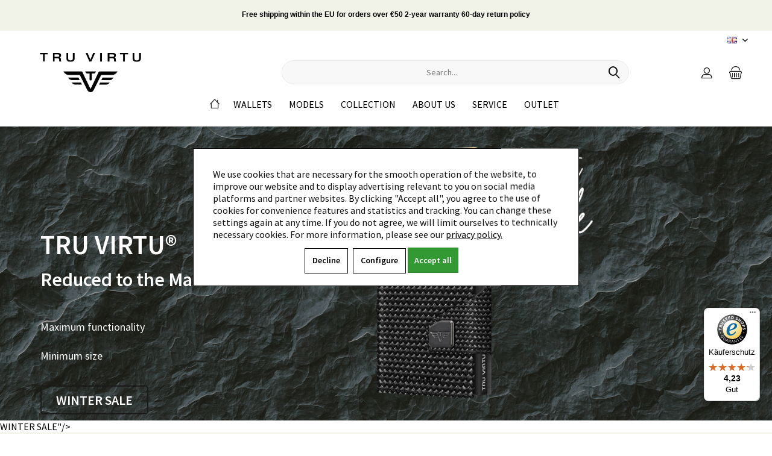

--- FILE ---
content_type: text/html; charset=UTF-8
request_url: https://truvirtu.com/en
body_size: 11429
content:
<!DOCTYPE html> <html class="no-js" lang="en" itemscope="itemscope" itemtype="http://schema.org/WebPage"> <head> <meta charset="utf-8"><script>window.dataLayer = window.dataLayer || [];</script><script>window.dataLayer.push({"google_tag_params":{"ecomm_pagetype":"home"}});</script><script>
</script><script>
</script> <meta name="author" content="" /> <meta name="robots" content="index,follow" /> <meta name="revisit-after" content="15 days" /> <meta name="keywords" content="" /> <meta name="description" content="Small &amp; compact wallets - space for cards, banknotes &amp; receipts - Space for cards, banknotes &amp; receipts ✓ unmistakable designs ✓ Made in …" /> <meta property="og:type" content="website" /> <meta property="og:site_name" content="TRU VIRTU Onlineshop" /> <meta property="og:title" content="TRU VIRTU Onlineshop" /> <meta property="og:description" content="Small &amp; compact wallets - space for cards, banknotes &amp; receipts - Space for cards, banknotes &amp; receipts ✓ unmistakable designs ✓ Made in …" /> <meta property="og:image" content="https://truvirtu.com/media/image/ce/37/1e/Tru-Virtu-LogoFNuh3ulxBgYZP.png" /> <meta name="twitter:card" content="website" /> <meta name="twitter:site" content="TRU VIRTU Onlineshop" /> <meta name="twitter:title" content="TRU VIRTU Onlineshop" /> <meta name="twitter:description" content="Small &amp; compact wallets - space for cards, banknotes &amp; receipts - Space for cards, banknotes &amp; receipts ✓ unmistakable designs ✓ Made in …" /> <meta name="twitter:image" content="https://truvirtu.com/media/image/ce/37/1e/Tru-Virtu-LogoFNuh3ulxBgYZP.png" /> <meta property="og:locale" content="en_GB"> <meta itemprop="copyrightHolder" content="TRU VIRTU Onlineshop" /> <meta itemprop="copyrightYear" content="2014" /> <meta itemprop="isFamilyFriendly" content="True" /> <meta itemprop="image" content="https://truvirtu.com/media/image/ce/37/1e/Tru-Virtu-LogoFNuh3ulxBgYZP.png" /> <meta name="viewport" content="width=device-width, initial-scale=1.0"> <meta name="mobile-web-app-capable" content="yes"> <meta name="apple-mobile-web-app-title" content="TRU VIRTU Onlineshop"> <meta name="apple-mobile-web-app-capable" content="yes"> <meta name="apple-mobile-web-app-status-bar-style" content="default"> <link rel="alternate" hreflang="de-DE" href="https://truvirtu.com/de/" /> <link rel="alternate" hreflang="en-GB" href="https://truvirtu.com/en/" /> <link rel="alternate" hreflang="fr-FR" href="https://truvirtu.com/fr/" /> <link rel="alternate" hreflang="it-IT" href="https://truvirtu.com/it/" /> <link rel="alternate" hreflang="es-ES" href="https://truvirtu.com/es/" /> <meta name="google-site-verification" content="bUJ2JGeg9z1n5Wx3dVWN51v-elBXk50JWqt5wWvTAHk" /> <link rel="apple-touch-icon-precomposed" href="https://truvirtu.com/media/image/ae/3c/ed/180x180_small.png"> <link rel="shortcut icon" href="https://truvirtu.com/media/image/b5/d1/31/TV_figurative-trade-mark_Bildmarke_White_small.png"> <meta name="msapplication-navbutton-color" content="#000" /> <meta name="application-name" content="TRU VIRTU Onlineshop" /> <meta name="msapplication-starturl" content="https://truvirtu.com/en/" /> <meta name="msapplication-window" content="width=1024;height=768" /> <meta name="msapplication-TileImage" content="/engine/Shopware/Plugins/Community/Frontend/TcinnCleanTheme/Themes/Frontend/CleanTheme/frontend/_public/src/img/favicon.png"> <meta name="msapplication-TileColor" content="#000"> <meta name="theme-color" content="#000" /> <link rel="canonical" href="https://truvirtu.com/en/" /> <title itemprop="name">TRU VIRTU®➔ Online Shop for mini wallets &amp; card cases | TRU VIRTU Onlineshop</title> <link href="/web/cache/1763727322_0c95081c102cdc5f343486746f7f8d56.css" media="all" rel="stylesheet" type="text/css" /> <style type="text/css"> .headtyp-3 .header-main .navigation--entry.entry--menu-left span, .headtyp-3 .top-bar .notepad-and-cart .entry--notepad .notepad--name, .headtyp-3 .header-main .top-bar--navigation .navigation--entry.account-dropdown span.name--account, .headtyp-3 .top-bar .notepad-and-cart .entry--cart .cart--display { display: none !important; } .headtyp-3 .top-bar .logo.hover-typ-1 a:hover img { opacity: 1 !important; } </style> <link rel="stylesheet" href="https://maxst.icons8.com/vue-static/landings/line-awesome/line-awesome/1.3.0/css/line-awesome.min.css"> <link rel="stylesheet" type="text/css" href="/themes/Frontend/TruvitruTheme/frontend/_public/src/js/slick-1.8.1/slick/slick.css"/> <link rel="stylesheet" type="text/css" href="/themes/Frontend/TruvitruTheme/frontend/_public/src/js/slick-1.8.1/slick/slick-theme.css"/> <script id="mcjs">!function (c, h, i, m, p) {
m = c.createElement(h), p = c.getElementsByTagName(h)[0], m.async = 1, m.src = i, p.parentNode.insertBefore(m, p)
}(document, "script", "https://chimpstatic.com/mcjs-connected/js/users/595559c9ff65798f952bf92d1/0f91b59370c5bd169eda2fdb6.js");</script> </head> <body class=" is--ctl-index is--act-index tcinntheme themeware-clean layout-fullwidth-boxed gwfont1 gwfont2 headtyp-3 header-3 no-sticky cleanbase-1 is--dwvac" > <input type="hidden" id="jsLoadMethod" value="async"> <style> .jdo-header-info-box { background-color: #F1F3E8; text-align: center; padding: 10px; } .jdo-header-info-box .jdo-header-info, .jdo-header-info-box .jdo-header-info a, .jdo-header-info-box .jdo-header-info a:visited { color: #000000; font-size: 18px; letter-spacing: 0px; text-decoration: none; transition: transform 1s, color 1s; } @media (max-device-width: 767px) { .jdo-header-info-box { display: none; } } </style> <div class="jdo-header-info-box"> <div class="jdo-header-info"> <a href="https://truvirtu.com/​"> <p class="MsoNormal" style=""><font face="arial"><span style="font-size: 12px;"><b style="">Free shipping within the EU for orders over €50 2-year warranty 60-day return policy</b></span></font></p> </a> </div> </div> <input type="hidden" id="first_visit" value="" /> <div id="first_visit_text" style="display: none;"> <div style=" padding: 50px 20px 20px 20px;">  <link href="//cdn-images.mailchimp.com/embedcode/classic-10_7.css" rel="stylesheet" type="text/css"> <style type="text/css"> #mc_embed_signup{background:#fff; clear:left; font:14px Helvetica,Arial,sans-serif; } /* Add your own Mailchimp form style overrides in your site stylesheet or in this style block. We recommend moving this block and the preceding CSS link to the HEAD of your HTML file. */ </style> <div id="mc_embed_signup"> <form action="https://truvirtu.com/en/newsletter" method="post" id="mc-embedded-subscribe-form" name="mc-embedded-subscribe-form" class="validate"> <div id="mc_embed_signup_scroll"> <h2>Subscribe to newsletter. 10% discount</h2> <input type="hidden" value="1" name="subscribeToNewsletter"> <div class="indicates-required"><span class="asterisk"></span> The fields marked with * are required</div> <div class="mc-field-group"> <label for="mce-EMAIL">Your email address* <span class="asterisk"></span> </label> <input required="required" type="email" value="" name="newsletter" class="required email" id="mce-EMAIL"> </div> <div class="mc-field-group"> <label for="mce-FNAME">First name* </label> <input required="required" type="text" value="" name="firstname" class="" id="mce-FNAME"> </div> <div class="mc-field-group"> <label for="mce-LNAME">Last name* </label> <input required="required" type="text" value="" name="lastname" class="" id="mce-LNAME"> </div> <div class="newsletterfooter--privacy" data-content="" data-modalbox="true" data-targetselector="a" data-mode="ajax"> <input name="privacy-checkbox" type="checkbox" id="privacy-checkbox" required="required" aria-required="true" class="is--required" /> <label for="privacy-checkbox"> I have read the <a title="data protection information" href="https://truvirtu.com/en/privacy-policy" target="_blank">data protection information</a>.<br/> Please note: We do not ship to packing stations.* </label> </div> <div id="mce-responses" class="clear"> <div class="response" id="mce-error-response" style="display:none"></div> <div class="response" id="mce-success-response" style="display:none"></div> </div>  <div style="position: absolute; left: -5000px;" aria-hidden="true"><input type="text" name="b_595559c9ff65798f952bf92d1_ea90d0a4a2" tabindex="-1" value=""></div> <div class="clear"><input type="submit" value="Save" name="subscribe" id="mc-embedded-subscribe" class="button"></div> </div> </form> </div> </div> </div> <script type="text/javascript">
document.bestitAmazonPayWidgetJsUrl = 'https://static-eu.payments-amazon.com/OffAmazonPayments/de/lpa/js/Widgets.js';
</script> <div class="bestit-amazon-pay" data-async="1" data-controller="index" data-action="index" data-sellerId="AFLD8RZ68X417" data-clientId="amzn1.application-oa2-client.db87dccae94042ce8aaf1906bed749f8" data-purchaseId="" data-session="asess" data-smartphoneCollapsible="0" data-minimumOrderValue="0" data-basketValue="0" data-currency="EUR" data-scaEndpoint="https://truvirtu.com/en/AmazonPay/sca" data-errorPageUrl="https://truvirtu.com/en/checkout/cart/amazonPayError/1" data-basketSignature="" data-amazonPaySelected="false" data-closeLoadingIndicatorText="<p>Click here to abort the process.</p>"> </div> <div class="page-wrap"> <noscript class="noscript-main"> <div class="alert is--warning"> <div class="alert--icon"> <i class="icon--element icon--warning"></i> </div> <div class="alert--content"> To be able to use TRU&#x20;VIRTU&#x20;Onlineshop in full range, we recommend activating Javascript in your browser. </div> </div> <!-- WbmTagManager (noscript) -->
<iframe src="https://www.googletagmanager.com/ns.html?id=GTM-K23HTJ9"
        height="0" width="0" style="display:none;visibility:hidden"></iframe>
<!-- End WbmTagManager (noscript) --></noscript> <header class="header-main mobil-usp"> <div class="topbar top-bar no-link-text"> <div class="top-bar--navigation" role="menubar">  <div class="top-bar--language navigation--entry"> <form method="post" class="language--form"> <div class="field--select"> <div class="language--flag en_GB">EN</div> <select name="__shop" class="language--select" data-auto-submit="true"> <option value="1" > DE </option> <option value="3" selected="selected"> EN </option> <option value="4" > FR </option> <option value="5" > IT </option> <option value="6" > ES </option> </select> <input type="hidden" name="__redirect" value="1"> <span class="arrow"></span> </div> </form> </div>  </div> <div class="header-container"> <div class="header-logo-and-suche"> <div class="logo hover-typ-1" role="banner"> <a class="logo--link" href="https://truvirtu.com/en/" title="TRU VIRTU Onlineshop - Switch to homepage"> <picture> <source srcset="https://truvirtu.com/media/image/ce/37/1e/Tru-Virtu-LogoFNuh3ulxBgYZP.png" media="(min-width: 78.75em)"> <source srcset="https://truvirtu.com/media/image/ce/37/1e/Tru-Virtu-LogoFNuh3ulxBgYZP.png" media="(min-width: 64em)"> <source srcset="https://truvirtu.com/media/image/ce/37/1e/Tru-Virtu-LogoFNuh3ulxBgYZP.png" media="(min-width: 48em)"> <img srcset="https://truvirtu.com/media/image/07/3d/e4/Logo-Tru-Virtu-Mobile-Neu0wL9EsKvo5Ao7.jpg" alt="TRU VIRTU Onlineshop - Switch to homepage" title="TRU VIRTU Onlineshop - Switch to homepage"/> </picture> </a> </div> </div> <div id="header--searchform" data-search="true" aria-haspopup="true"> <form action="/en/search" method="get" class="main-search--form"> <input type="search" name="sSearch" class="main-search--field" autocomplete="off" autocapitalize="off" placeholder="Search..." maxlength="30" /> <button type="submit" class="main-search--button"> <i class="icon--search"></i> <span class="main-search--text"></span> </button> <div class="form--ajax-loader">&nbsp;</div> </form> <div class="main-search--results"></div> </div> <div class="notepad-and-cart top-bar--navigation">  <div class="navigation--entry entry--cart" role="menuitem"> <a class="is--icon-left cart--link titletooltip" href="https://truvirtu.com/en/checkout/cart" title="Shopping cart"> <i class="icon--basket"></i> <span class="cart--display"> Shopping cart </span> <span class="badge is--minimal cart--quantity is--hidden">0</span> </a> <div class="ajax-loader">&nbsp;</div> </div> <div id="useraccountmenu" title="Customer account" class="navigation--entry account-dropdown has--drop-down" role="menuitem" data-offcanvas="true" data-offcanvasselector=".account-dropdown-container"> <span class="account--display"> <i class="icon--account"></i> <span class="name--account">My account</span> </span> <div class="account-dropdown-container"> <div class="entry--close-off-canvas"> <a href="#close-account-menu" class="account--close-off-canvas" title="Close menu"> Close menu <i class="icon--arrow-right"></i> </a> </div> <span>Customer account</span> <a href="https://truvirtu.com/en/account" title="My account" class="anmelden--button btn is--primary service--link">Login</a> <div class="registrieren-container">or <a href="https://truvirtu.com/en/account" title="My account" class="service--link">register</a></div> <div class="infotext-container"></div> </div> </div>  </div> <div class="navigation--entry entry--menu-left" role="menuitem"> <a class="entry--link entry--trigger is--icon-left" href="#offcanvas--left" data-offcanvas="true" data-offCanvasSelector=".sidebar-main"> <i class="icon--menu"></i> <span class="menu--name">Menu</span> </a> </div> </div> </div> <div class="headbar"> <nav class="navigation-main hide-kategorie-button hover-typ-1 font-family-sekundary" > <div data-menu-scroller="true" data-listSelector=".navigation--list.container" data-viewPortSelector=".navigation--list-wrapper" data-stickyMenu="true" data-stickyMenuTablet="0" data-stickyMenuPhone="0" data-stickyMenuPosition="400" data-stickyMenuDuration="300" > <div class="navigation--list-wrapper"> <ul class="navigation--list container" role="menubar" itemscope="itemscope" itemtype="http://schema.org/SiteNavigationElement"> <li class="navigation--entry is--active is--home homeiconlink" role="menuitem"> <a class="navigation--link is--first active" href="https://truvirtu.com/en/" title="Home" itemprop="url"> <i itemprop="name" class="icon--house"></i> </a> </li><li class="navigation--entry" role="menuitem"><a class="navigation--link" href="https://truvirtu.com/en/wallets/" title="Wallets" aria-label="Wallets" itemprop="url"><span itemprop="name">Wallets</span></a></li><li class="navigation--entry" role="menuitem"><a class="navigation--link" href="https://truvirtu.com/en/models/" title="Models" aria-label="Models" itemprop="url"><span itemprop="name">Models</span></a></li><li class="navigation--entry" role="menuitem"><a class="navigation--link" href="https://truvirtu.com/en/collection/" title="Collection" aria-label="Collection" itemprop="url"><span itemprop="name">Collection</span></a></li><li class="navigation--entry" role="menuitem"><a class="navigation--link" href="https://truvirtu.com/en/about-us/" title="About Us" aria-label="About Us" itemprop="url"><span itemprop="name">About Us</span></a></li><li class="navigation--entry" role="menuitem"><a class="navigation--link" href="https://truvirtu.com/en/service/" title="Service" aria-label="Service" itemprop="url"><span itemprop="name">Service</span></a></li><li class="navigation--entry" role="menuitem"><a class="navigation--link" href="https://truvirtu.com/en/outlet/" title="Outlet" aria-label="Outlet" itemprop="url"><span itemprop="name">Outlet</span></a></li> </ul> </div> <div class="advanced-menu" data-advanced-menu="true" data-hoverDelay="250"> <div class="menu--container"> <div class="button-container"> <a href="https://truvirtu.com/en/wallets/" class="button--category" aria-label="To category Wallets" title="To category Wallets"> <i class="icon--arrow-right"></i> To category Wallets </a> <span class="button--close"> <i class="icon--cross"></i> </span> </div> </div> <div class="menu--container"> <div class="button-container"> <a href="https://truvirtu.com/en/models/" class="button--category" aria-label="To category Models" title="To category Models"> <i class="icon--arrow-right"></i> To category Models </a> <span class="button--close"> <i class="icon--cross"></i> </span> </div> </div> <div class="menu--container"> <div class="button-container"> <a href="https://truvirtu.com/en/collection/" class="button--category" aria-label="To category Collection" title="To category Collection"> <i class="icon--arrow-right"></i> To category Collection </a> <span class="button--close"> <i class="icon--cross"></i> </span> </div> </div> <div class="menu--container"> <div class="button-container"> <a href="https://truvirtu.com/en/about-us/" class="button--category" aria-label="To category About Us" title="To category About Us"> <i class="icon--arrow-right"></i> To category About Us </a> <span class="button--close"> <i class="icon--cross"></i> </span> </div> </div> <div class="menu--container"> <div class="button-container"> <a href="https://truvirtu.com/en/service/" class="button--category" aria-label="To category Service" title="To category Service"> <i class="icon--arrow-right"></i> To category Service </a> <span class="button--close"> <i class="icon--cross"></i> </span> </div> </div> <div class="menu--container"> <div class="button-container"> <a href="https://truvirtu.com/en/outlet/" class="button--category" aria-label="To category Outlet" title="To category Outlet"> <i class="icon--arrow-right"></i> To category Outlet </a> <span class="button--close"> <i class="icon--cross"></i> </span> </div> <div class="content--wrapper has--content"> <ul class="menu--list menu--level-0 columns--4" style="width: 100%;"> <li class="menu--list-item item--level-0" style="width: 100%"> <a href="https://truvirtu.com/en/outlet/sale/" class="menu--list-item-link" aria-label="SALE" title="SALE">SALE</a> </li> <li class="menu--list-item item--level-0" style="width: 100%"> <a href="https://truvirtu.com/en/outlet/buy-2/" class="menu--list-item-link" aria-label="Buy 2" title="Buy 2">Buy 2</a> </li> </ul> </div> </div> </div> </div> </nav> </div> </header> <div class="container--ajax-cart off-canvas-90" data-collapse-cart="true" data-displayMode="offcanvas"></div> <div class="emotion--overlay"> <i class="emotion--loading-indicator"></i> </div> <section class="content-main container block-group"> <div class="content-main--inner"> <aside class="sidebar-left " data-nsin="0" data-nsbl="0" data-nsno="0" data-nsde="0" data-nsli="0" data-nsse="0" data-nsre="0" data-nsca="0" data-nsac="1" data-nscu="1" data-nspw="0" data-nsne="1" data-nsfo="1" data-nssm="1" data-nsad="1" data-tnsin="0" data-tnsbl="0" data-tnsno="0" data-tnsde="0" data-tnsli="0" data-tnsse="0" data-tnsre="0" data-tnsca="0" data-tnsac="1" data-tnscu="1" data-tnspw="0" data-tnsne="1" data-tnsfo="1" data-tnssm="1" data-tnsad="1"> <div class="sidebar-main off-canvas off-canvas-90"> <div class="navigation--entry entry--close-off-canvas"> <a href="#close-categories-menu" title="Close menu" class="navigation--link"> <i class="icon--cross"></i> </a> </div> <div class="navigation--smartphone"> <ul class="navigation--list "> <div class="mobile--switches">  <div class="top-bar--language navigation--entry"> <form method="post" class="language--form"> <div class="field--select"> <div class="language--flag en_GB">EN</div> <select name="__shop" class="language--select" data-auto-submit="true"> <option value="1" > DE </option> <option value="3" selected="selected"> EN </option> <option value="4" > FR </option> <option value="5" > IT </option> <option value="6" > ES </option> </select> <input type="hidden" name="__redirect" value="1"> <span class="arrow"></span> </div> </form> </div>  </div> </ul> </div> <div class="sidebar--categories-wrapper" data-subcategory-nav="true" data-mainCategoryId="12" data-categoryId="12" data-fetchUrl="/en/widgets/listing/getCategory/categoryId/12"> <div class="categories--headline navigation--headline"> Categories </div> <div class="sidebar--categories-navigation"> <ul class="sidebar--navigation categories--navigation navigation--list is--drop-down is--level0 is--rounded" role="menu"> <li class="navigation--entry" role="menuitem"> <a class="navigation--link" href="https://truvirtu.com/en/wallets/" data-categoryId="56" data-fetchUrl="/en/widgets/listing/getCategory/categoryId/56" title="Wallets" > Wallets </a> </li> <li class="navigation--entry" role="menuitem"> <a class="navigation--link" href="https://truvirtu.com/en/models/" data-categoryId="367" data-fetchUrl="/en/widgets/listing/getCategory/categoryId/367" title="Models" > Models </a> </li> <li class="navigation--entry" role="menuitem"> <a class="navigation--link" href="https://truvirtu.com/en/collection/" data-categoryId="280" data-fetchUrl="/en/widgets/listing/getCategory/categoryId/280" title="Collection" > Collection </a> </li> <li class="navigation--entry" role="menuitem"> <a class="navigation--link" href="https://truvirtu.com/en/about-us/" data-categoryId="14" data-fetchUrl="/en/widgets/listing/getCategory/categoryId/14" title="About Us" > About Us </a> </li> <li class="navigation--entry" role="menuitem"> <a class="navigation--link" href="https://truvirtu.com/en/service/" data-categoryId="16" data-fetchUrl="/en/widgets/listing/getCategory/categoryId/16" title="Service" > Service </a> </li> <li class="navigation--entry has--sub-children" role="menuitem"> <a class="navigation--link link--go-forward" href="https://truvirtu.com/en/outlet/" data-categoryId="372" data-fetchUrl="/en/widgets/listing/getCategory/categoryId/372" title="Outlet" > Outlet <span class="is--icon-right"> <i class="icon--arrow-right"></i> </span> </a> </li> </ul> </div> </div> <div class="sites-navigation show-for-mobil"> <div class="shop-sites--container is--rounded"> <div class="shop-sites--headline navigation--headline"> Information </div> <ul class="shop-sites--navigation sidebar--navigation navigation--list is--drop-down is--level0" role="menu"> <li class="navigation--entry" role="menuitem"> <a class="navigation--link" href="javascript:openCookieConsentManager()" title="Cookie settings" data-categoryId="148" data-fetchUrl="/en/widgets/listing/getCustomPage/pageId/148" > Cookie settings </a> </li> </ul> </div> </div> </div> <div class="shop-sites--container is--rounded"> <div class="shop-sites--headline navigation--headline"> Information </div> <ul class="shop-sites--navigation sidebar--navigation navigation--list is--drop-down is--level0" role="menu"> <li class="navigation--entry" role="menuitem"> <a class="navigation--link" href="javascript:openCookieConsentManager()" title="Cookie settings" data-categoryId="148" data-fetchUrl="/en/widgets/listing/getCustomPage/pageId/148" > Cookie settings </a> </li> </ul> </div> <div class="amazon-pay-sidebar panel"> <div class="panel--body"> <img class="amazon-pay-sidebar--logo" src="/engine/Shopware/Plugins/Community/Frontend/BestitAmazonPay/Views/frontend/_public/images/logo_amazonpay-primary-fullcolor-positive.png" alt="Amazon Pay Logo"/> </div> </div> </aside> <div class="content--wrapper"> <div class="content content--home"> <div class="content--emotions xhover-2 xhover-artikel xhover-blog xhover-hersteller "> <div class="emotion--wrapper" data-controllerUrl="/en/widgets/emotion/index/emotionId/496/controllerName/index" data-availableDevices="0,1,2,3,4"> </div> </div> </div> </div> <div id='cookie-consent' class='off-canvas is--left' data-cookie-consent-manager='true'> <div class='cookie-consent--header cookie-consent--close'> <i class="icon--arrow-right"></i> </div> <div class='cookie-consent--description'> We use cookies that are necessary for the smooth operation of the website, to improve our website and to display advertising relevant to you on social media platforms and partner websites. By clicking "Accept all", you agree to the use of cookies for convenience features and statistics and tracking. You can change these settings again at any time. If you do not agree, we will limit ourselves to technically necessary cookies. For more information, please see our <a href="/en/privacy-policy">privacy policy</a>. </div> <div class='cookie-consent--configuration'> <div class='cookie-consent--configuration-header'> <div class='cookie-consent--configuration-header-text'>Configuration</div> </div> <div class='cookie-consent--configuration-main'> <div class='cookie-consent--group'> <input type="hidden" class="cookie-consent--group-name" value="technical" /> <label class="cookie-consent--group-state cookie-consent--state-input cookie-consent--required"> <input type="checkbox" name="technical-state" class="cookie-consent--group-state-input" disabled="disabled" checked="checked"/> <span class="cookie-consent--state-input-element"></span> </label> <div class='cookie-consent--group-title' data-collapse-panel='true' data-contentSiblingSelector=".cookie-consent--group-container"> <div class="cookie-consent--group-title-label cookie-consent--state-label"> Technically required </div> <span class="cookie-consent--group-arrow is-icon--right"> <i class="icon--arrow-right"></i> </span> </div> <div class='cookie-consent--group-container'> <div class='cookie-consent--group-description'> These cookies are necessary for the basic functions of the shop. </div> <div class='cookie-consent--cookies-container'> <div class='cookie-consent--cookie'> <input type="hidden" class="cookie-consent--cookie-name" value="cookiePreferences" /> <label class="cookie-consent--cookie-state cookie-consent--state-input cookie-consent--required"> <input type="checkbox" name="cookiePreferences-state" class="cookie-consent--cookie-state-input" disabled="disabled" checked="checked" /> <span class="cookie-consent--state-input-element"></span> </label> <div class='cookie--label cookie-consent--state-label'> </div> </div> <div class='cookie-consent--cookie'> <input type="hidden" class="cookie-consent--cookie-name" value="allowCookie" /> <label class="cookie-consent--cookie-state cookie-consent--state-input cookie-consent--required"> <input type="checkbox" name="allowCookie-state" class="cookie-consent--cookie-state-input" disabled="disabled" checked="checked" /> <span class="cookie-consent--state-input-element"></span> </label> <div class='cookie--label cookie-consent--state-label'> Allow all cookies </div> </div> <div class='cookie-consent--cookie'> <input type="hidden" class="cookie-consent--cookie-name" value="amazonPay" /> <label class="cookie-consent--cookie-state cookie-consent--state-input cookie-consent--required"> <input type="checkbox" name="amazonPay-state" class="cookie-consent--cookie-state-input" disabled="disabled" checked="checked" /> <span class="cookie-consent--state-input-element"></span> </label> <div class='cookie--label cookie-consent--state-label'> Amazon Pay </div> </div> <div class='cookie-consent--cookie'> <input type="hidden" class="cookie-consent--cookie-name" value="csrf_token" /> <label class="cookie-consent--cookie-state cookie-consent--state-input cookie-consent--required"> <input type="checkbox" name="csrf_token-state" class="cookie-consent--cookie-state-input" disabled="disabled" checked="checked" /> <span class="cookie-consent--state-input-element"></span> </label> <div class='cookie--label cookie-consent--state-label'> CSRF token </div> </div> <div class='cookie-consent--cookie'> <input type="hidden" class="cookie-consent--cookie-name" value="currency" /> <label class="cookie-consent--cookie-state cookie-consent--state-input cookie-consent--required"> <input type="checkbox" name="currency-state" class="cookie-consent--cookie-state-input" disabled="disabled" checked="checked" /> <span class="cookie-consent--state-input-element"></span> </label> <div class='cookie--label cookie-consent--state-label'> Currency change </div> </div> <div class='cookie-consent--cookie'> <input type="hidden" class="cookie-consent--cookie-name" value="slt" /> <label class="cookie-consent--cookie-state cookie-consent--state-input cookie-consent--required"> <input type="checkbox" name="slt-state" class="cookie-consent--cookie-state-input" disabled="disabled" checked="checked" /> <span class="cookie-consent--state-input-element"></span> </label> <div class='cookie--label cookie-consent--state-label'> Customer recognition </div> </div> <div class='cookie-consent--cookie'> <input type="hidden" class="cookie-consent--cookie-name" value="nocache" /> <label class="cookie-consent--cookie-state cookie-consent--state-input cookie-consent--required"> <input type="checkbox" name="nocache-state" class="cookie-consent--cookie-state-input" disabled="disabled" checked="checked" /> <span class="cookie-consent--state-input-element"></span> </label> <div class='cookie--label cookie-consent--state-label'> Customer-specific caching </div> </div> <div class='cookie-consent--cookie'> <input type="hidden" class="cookie-consent--cookie-name" value="cookieDeclined" /> <label class="cookie-consent--cookie-state cookie-consent--state-input cookie-consent--required"> <input type="checkbox" name="cookieDeclined-state" class="cookie-consent--cookie-state-input" disabled="disabled" checked="checked" /> <span class="cookie-consent--state-input-element"></span> </label> <div class='cookie--label cookie-consent--state-label'> Decline all cookies </div> </div> <div class='cookie-consent--cookie'> <input type="hidden" class="cookie-consent--cookie-name" value="x-cache-context-hash" /> <label class="cookie-consent--cookie-state cookie-consent--state-input cookie-consent--required"> <input type="checkbox" name="x-cache-context-hash-state" class="cookie-consent--cookie-state-input" disabled="disabled" checked="checked" /> <span class="cookie-consent--state-input-element"></span> </label> <div class='cookie--label cookie-consent--state-label'> Individual prices </div> </div> <div class='cookie-consent--cookie'> <input type="hidden" class="cookie-consent--cookie-name" value="disable-redirect" /> <label class="cookie-consent--cookie-state cookie-consent--state-input cookie-consent--required"> <input type="checkbox" name="disable-redirect-state" class="cookie-consent--cookie-state-input" disabled="disabled" checked="checked" /> <span class="cookie-consent--state-input-element"></span> </label> <div class='cookie--label cookie-consent--state-label'> Language detector </div> </div> <div class='cookie-consent--cookie'> <input type="hidden" class="cookie-consent--cookie-name" value="shop" /> <label class="cookie-consent--cookie-state cookie-consent--state-input cookie-consent--required"> <input type="checkbox" name="shop-state" class="cookie-consent--cookie-state-input" disabled="disabled" checked="checked" /> <span class="cookie-consent--state-input-element"></span> </label> <div class='cookie--label cookie-consent--state-label'> Selected shop </div> </div> <div class='cookie-consent--cookie'> <input type="hidden" class="cookie-consent--cookie-name" value="session" /> <label class="cookie-consent--cookie-state cookie-consent--state-input cookie-consent--required"> <input type="checkbox" name="session-state" class="cookie-consent--cookie-state-input" disabled="disabled" checked="checked" /> <span class="cookie-consent--state-input-element"></span> </label> <div class='cookie--label cookie-consent--state-label'> Session </div> </div> </div> </div> </div> <div class='cookie-consent--group'> <input type="hidden" class="cookie-consent--group-name" value="comfort" /> <label class="cookie-consent--group-state cookie-consent--state-input"> <input type="checkbox" name="comfort-state" class="cookie-consent--group-state-input"/> <span class="cookie-consent--state-input-element"></span> </label> <div class='cookie-consent--group-title' data-collapse-panel='true' data-contentSiblingSelector=".cookie-consent--group-container"> <div class="cookie-consent--group-title-label cookie-consent--state-label"> Comfort functions </div> <span class="cookie-consent--group-arrow is-icon--right"> <i class="icon--arrow-right"></i> </span> </div> <div class='cookie-consent--group-container'> <div class='cookie-consent--group-description'> These cookies are used to make the shopping experience even more appealing, for example for the recognition of the visitor. </div> <div class='cookie-consent--cookies-container'> <div class='cookie-consent--cookie'> <input type="hidden" class="cookie-consent--cookie-name" value="sUniqueID" /> <label class="cookie-consent--cookie-state cookie-consent--state-input"> <input type="checkbox" name="sUniqueID-state" class="cookie-consent--cookie-state-input" /> <span class="cookie-consent--state-input-element"></span> </label> <div class='cookie--label cookie-consent--state-label'> Note </div> </div> <div class='cookie-consent--cookie'> <input type="hidden" class="cookie-consent--cookie-name" value="store-locator-consent" /> <label class="cookie-consent--cookie-state cookie-consent--state-input"> <input type="checkbox" name="store-locator-consent-state" class="cookie-consent--cookie-state-input" /> <span class="cookie-consent--state-input-element"></span> </label> <div class='cookie--label cookie-consent--state-label'> Store Locator </div> </div> </div> </div> </div> <div class='cookie-consent--group'> <input type="hidden" class="cookie-consent--group-name" value="statistics" /> <label class="cookie-consent--group-state cookie-consent--state-input"> <input type="checkbox" name="statistics-state" class="cookie-consent--group-state-input"/> <span class="cookie-consent--state-input-element"></span> </label> <div class='cookie-consent--group-title' data-collapse-panel='true' data-contentSiblingSelector=".cookie-consent--group-container"> <div class="cookie-consent--group-title-label cookie-consent--state-label"> Statistics & Tracking </div> <span class="cookie-consent--group-arrow is-icon--right"> <i class="icon--arrow-right"></i> </span> </div> <div class='cookie-consent--group-container'> <div class='cookie-consent--cookies-container'> <div class='cookie-consent--cookie'> <input type="hidden" class="cookie-consent--cookie-name" value="partner" /> <label class="cookie-consent--cookie-state cookie-consent--state-input"> <input type="checkbox" name="partner-state" class="cookie-consent--cookie-state-input" /> <span class="cookie-consent--state-input-element"></span> </label> <div class='cookie--label cookie-consent--state-label'> Affiliate program </div> </div> <div class='cookie-consent--cookie'> <input type="hidden" class="cookie-consent--cookie-name" value="mmFacebookPixel" /> <label class="cookie-consent--cookie-state cookie-consent--state-input"> <input type="checkbox" name="mmFacebookPixel-state" class="cookie-consent--cookie-state-input" /> <span class="cookie-consent--state-input-element"></span> </label> <div class='cookie--label cookie-consent--state-label'> Facebook Pixel </div> </div> <div class='cookie-consent--cookie'> <input type="hidden" class="cookie-consent--cookie-name" value="wbm_tag_manager" /> <label class="cookie-consent--cookie-state cookie-consent--state-input"> <input type="checkbox" name="wbm_tag_manager-state" class="cookie-consent--cookie-state-input" /> <span class="cookie-consent--state-input-element"></span> </label> <div class='cookie--label cookie-consent--state-label'> Google Tag Manager </div> </div> <div class='cookie-consent--cookie'> <input type="hidden" class="cookie-consent--cookie-name" value="x-ua-device" /> <label class="cookie-consent--cookie-state cookie-consent--state-input"> <input type="checkbox" name="x-ua-device-state" class="cookie-consent--cookie-state-input" /> <span class="cookie-consent--state-input-element"></span> </label> <div class='cookie--label cookie-consent--state-label'> Track device being used </div> </div> </div> </div> </div> </div> </div> <div class="cookie-consent--save"> <input class="cookie-consent--save-button btn is--primary" type="button" value="Save preferences" /> </div> </div> </div> </section> <footer class="footer-main ftyp1 tw188"> <div class="footer--column column--newsletter"> <div class="container"> <div class="column--headline">10% discount - subscribe to newsletter</div> <div class="column--content"> <p class="column--desc"> <b>Get a 10% discount!</b> Would you like to be informed about news, promotions, vouchers and offers from TRU VIRTU® Hi-Tech Wallets by e-mail in the future? Then register now! We look forward to you. </p> <form class="newsletter--form" action="https://truvirtu.com/en/newsletter" method="post"> <input type="hidden" value="1" name="subscribeToNewsletter" /> <input type="email" name="newsletter" class="newsletter--field" placeholder="" /> <input type="hidden" name="redirect"> <button type="submit" class="newsletter--button btn"> <i class="icon--mail"></i> <span class="button--text"></span> </button> <div class="newsletterfooter--privacy" data-content="" data-modalbox="true" data-targetselector="a" data-mode="ajax"> <input type="checkbox" name="privacycheckbox" id="privacycheckbox" required="required" /> I have taken note of the <a title=">privacy policy" href="https://truvirtu.com/en/privacy-policy">privacy policy</a>. </div> </form> </div> </div> </div> <div class="footer--columns block-group"> <div class="container"> <div class="footer--column column--ueber-uns block"> <div class="column--headline">Outlet</div> <nav class="column--navigation column--content"> <ul class="navigation--list" role="menu"> <li class="navigation--entry" role="menuitem"> <a class="navigation--link" href="https://truvirtu.com/de/cat/index/sCategory/251" title="SALE"> SALE </a> </li> <li class="navigation--entry" role="menuitem"> <a class="navigation--link" href="https://truvirtu.com/de/buy-2/" title="BUY 2"> BUY 2 </a> </li> </ul> </nav> </div> <div class="footer--column column--ueber-uns block"> <div class="column--headline">Händler</div> <nav class="column--navigation column--content"> <ul class="navigation--list" role="menu"> <li class="navigation--entry" role="menuitem"> <a class="navigation--link" href="/en/registerFC/index/sValidation/H" title="B2B Shop"> B2B Shop </a> </li> <li class="navigation--entry" role="menuitem"> <a class="navigation--link" href="https://truvirtu.com/en/b2b-contact" title="B2B Contact" target="_parent"> B2B Contact </a> </li> </ul> </nav> </div> <div class="footer--column column--menu block"> <div class="column--headline">TRU VIRTU®</div> <nav class="column--navigation column--content"> <ul class="navigation--list" role="menu"> <li class="navigation--entry" role="menuitem"> <a class="navigation--link" href="/faq-click-slide" title="Repair" target="_parent"> Repair </a> </li> <li class="navigation--entry" role="menuitem"> <a class="navigation--link" href="/en/faq" title="FAQ"> FAQ </a> </li> <li class="navigation--entry" role="menuitem"> <a class="navigation--link" href="https://truvirtu.com/en/contact" title="Contact" target="_self"> Contact </a> </li> </ul> </nav> </div> <div class="footer--column column--menu block"> <div class="column--headline">LEGAL</div> <nav class="column--navigation column--content"> <ul class="navigation--list" role="menu"> <li class="navigation--entry" role="menuitem"> <a class="navigation--link" href="javascript:openCookieConsentManager()" title="Cookie settings"> Cookie settings </a> </li> <li class="navigation--entry" role="menuitem"> <a class="navigation--link" href="https://truvirtu.com/en/custom/index/sCustom/4" title="General terms and conditions for consumers"> General terms and conditions for consumers </a> </li> <li class="navigation--entry" role="menuitem"> <a class="navigation--link" href="https://truvirtu.com/en/custom/index/sCustom/3" title="Imprint"> Imprint </a> </li> <li class="navigation--entry" role="menuitem"> <a class="navigation--link" href="https://truvirtu.com/en/privacy-policy" title="Privacy Policy"> Privacy Policy </a> </li> <li class="navigation--entry" role="menuitem"> <a class="navigation--link" href="https://truvirtu.com/en/custom/index/sCustom/8" title="Right of withdrawal"> Right of withdrawal </a> </li> </ul> </nav> </div> </div> </div> <div class="footer--columns block-group"> <div class="container lastbottom"> <div class="footer--column column--hotline block"> <div class="column--headline">Instruction manual</div> <nav class="column--navigation column--content"> <ul class="navigation--list" role="menu"> <li class="navigation--entry" role="menuitem"> <a class="navigation--link" href="/en/how-to-use" title="How to use"> How to use </a> </li> </ul> </nav> </div> <div class="footer--column column--communitys nocolor block"> <div class="column--headline">Communities</div> <div class="column--content"> <a href="https://www.facebook.com/truvirtuofficial" target="_blank" class="icon-facebook" rel="nofollow noopener"><span>Facebook</span></a> <a href="https://www.youtube.com/user/DolphinInnovations" target="_blank" class="icon-youtube" rel="nofollow noopener"><span>YouTube</span></a> <a href="https://twitter.com/TRU_VIRTU" target="_blank" class="icon-twitter" rel="nofollow noopener"><span>Twitter</span></a> <a href="https://www.instagram.com/truvirtuofficial/" target="_blank" class="icon-instagram" rel="nofollow noopener"><span>Instagram</span></a> </div> </div> <div class="footer--column column--zahlungsarten block"> <div class="column--headline">Payment options</div> <div class="column--content grayscale"> <img src="/engine/Shopware/Plugins/Community/Frontend/TcinnCleanTheme/Themes/Frontend/CleanTheme/frontend/_public/src/img/zahlungsarten/amazon-pay.svg" width="100" alt="Amazon Pay"><img src="/engine/Shopware/Plugins/Community/Frontend/TcinnCleanTheme/Themes/Frontend/CleanTheme/frontend/_public/src/img/zahlungsarten/maestro.svg" width="100" alt="Maestro"><img src="/engine/Shopware/Plugins/Community/Frontend/TcinnCleanTheme/Themes/Frontend/CleanTheme/frontend/_public/src/img/zahlungsarten/mastercard.svg" width="100" alt="MasterCard"><img src="/engine/Shopware/Plugins/Community/Frontend/TcinnCleanTheme/Themes/Frontend/CleanTheme/frontend/_public/src/img/zahlungsarten/paypal.svg" width="100" alt="PayPal"><img src="/engine/Shopware/Plugins/Community/Frontend/TcinnCleanTheme/Themes/Frontend/CleanTheme/frontend/_public/src/img/zahlungsarten/visa.svg" width="100" alt="VISA"> </div> </div> <div class="footer--column column--shipping block"> <div class="column--headline">We ship with:</div> <div class="column--content grayscale"> <div> <img src="/engine/Shopware/Plugins/Community/Frontend/TcinnCleanTheme/Themes/Frontend/CleanTheme/frontend/_public/src/img/versandanbieter/ups.svg" width="100" alt="UPS"> </div> </div> </div> </div> </div> <div class="footer--bottom"> <nav id="footernav" class="only-mobile">  <ul class="service--list is--rounded" role="menu"> <li class="service--entry" role="menuitem"> <a class="service--link" href="javascript:openCookieConsentManager()" title="Cookie settings" > Cookie settings </a> </li> </ul>  </nav> <div class="footer--vat-info"> <p class="vat-info--text"> All prices incl. value added tax </p> </div> <div class="copyright">© 2026 Dolphin Innovations GmbH - All Rights Reserved. Design by <a href="https://tc-innovations.de" title="Shopware Agentur" rel="dofollow noopener" target="_blank">TC-Innovations GmbH</a></div> </div> <div id="scrolltopbutton"> <i class="icon--arrow-up"></i> </div> </footer> <div id="'TrustedShopsPluginVersion" hidden> Trusted Shops Reviews Toolkit: 1.1.3 </div> <script type="text/javascript">
(function () {
var _tsid = 'X02AB614E584FAD51DC4A67DDE21BCFB7';
_tsConfig = {
'yOffset': '0', /* offset from page bottom */
'variant': 'reviews', /* default, reviews, custom, custom_reviews */
'customElementId': '', /* required for variants custom and custom_reviews */
'trustcardDirection': '', /* for custom variants: topRight, topLeft, bottomRight, bottomLeft */
'disableResponsive': 'false', /* deactivate responsive behaviour */
'disableTrustbadge': 'false' /* deactivate trustbadge */
};
var _ts = document.createElement('script');
_ts.type = 'text/javascript';
_ts.charset = 'utf-8';
_ts.async = true;
_ts.src = '//widgets.trustedshops.com/js/' + _tsid + '.js';
var __ts = document.getElementsByTagName('script')[ 0 ];
__ts.parentNode.insertBefore(_ts, __ts);
})();
</script> </div> <div class="page-wrap--cookie-permission is--hidden" data-cookie-permission="true" data-urlPrefix="https://truvirtu.com/en/" data-title="Cookie Guidelines" data-shopId="3"> <div class="cookie-permission--container cookie-mode--1"> <div class="cookie-permission--content cookie-permission--extra-button"> We use cookies that are necessary for the smooth operation of the website, to improve our website and to display advertising relevant to you on social media platforms and partner websites. By clicking "Accept all", you agree to the use of cookies for convenience features and statistics and tracking. You can change these settings again at any time. If you do not agree, we will limit ourselves to technically necessary cookies. For more information, please see our <a title="privacy policy." class="cookie-permission--privacy-link" href="https://truvirtu.com/en/privacy-policy"> privacy policy. </a> </div> <div class="cookie-permission--button cookie-permission--extra-button"> <a href="#" class="cookie-permission--decline-button btn is--large is--center"> Decline </a> <a href="#" class="cookie-permission--configure-button btn is--primary is--large is--center" data-openConsentManager="true"> Configure </a> <a href="#" class="cookie-permission--accept-button btn is--large is--center"> Accept all </a> </div> </div> </div> <script id="footer--js-inline">
var Neti = Neti || {};
Neti.globalStoreCountriesIsoString = ['IT','AT','FI','FR','DE','LU','BE','ES','PL','DK','NG','MY','GB','LV','EE','MN','IS','SK'];
var timeNow = 1769021694;
var secureShop = true;
var asyncCallbacks = [];
document.asyncReady = function (callback) {
asyncCallbacks.push(callback);
};
var controller = controller || {"vat_check_enabled":"","vat_check_required":"","register":"https:\/\/truvirtu.com\/en\/register","checkout":"https:\/\/truvirtu.com\/en\/checkout","ajax_search":"https:\/\/truvirtu.com\/en\/ajax_search","ajax_cart":"https:\/\/truvirtu.com\/en\/checkout\/ajaxCart","ajax_validate":"https:\/\/truvirtu.com\/en\/register","ajax_add_article":"https:\/\/truvirtu.com\/en\/checkout\/addArticle","ajax_listing":"\/en\/widgets\/listing\/listingCount","ajax_cart_refresh":"https:\/\/truvirtu.com\/en\/checkout\/ajaxAmount","ajax_address_selection":"https:\/\/truvirtu.com\/en\/address\/ajaxSelection","ajax_address_editor":"https:\/\/truvirtu.com\/en\/address\/ajaxEditor"};
var snippets = snippets || { "noCookiesNotice": "We have detected that cookies are disabled in your browser. To be able to use TRU\x20VIRTU\x20Onlineshop in full range, we recommend activating Cookies in your browser." };
var themeConfig = themeConfig || {"offcanvasOverlayPage":true};
var lastSeenProductsConfig = lastSeenProductsConfig || {"baseUrl":"\/en","shopId":3,"noPicture":"\/engine\/Shopware\/Plugins\/Community\/Frontend\/TcinnCleanTheme\/Themes\/Frontend\/CleanTheme\/frontend\/_public\/src\/img\/no-picture.jpg","productLimit":"5","currentArticle":""};
var csrfConfig = csrfConfig || {"generateUrl":"\/en\/csrftoken","basePath":"","shopId":3};
var statisticDevices = [
{ device: 'mobile', enter: 0, exit: 767 },
{ device: 'tablet', enter: 768, exit: 1259 },
{ device: 'desktop', enter: 1260, exit: 5160 }
];
var cookieRemoval = cookieRemoval || 1;
var shopURI = shopURI || 'https://truvirtu.com';
var cookieRemoval = cookieRemoval || 1;
var mmFbPixel = {"additionalFacebookPixelIDs":null,"advancedMatching":false,"autoConfig":true,"facebookPixelID":"234390481678861","privacyMode":"integrate","shopId":3,"swCookieMode":1,"swCookieDisplay":true};
mmFbPixel.dataController = 'https://truvirtu.com/en/facebookPixelData';
mmFbPixel.events = [];
</script> <script>
var datePickerGlobalConfig = datePickerGlobalConfig || {
locale: {
weekdays: {
shorthand: ['Sun', 'Mon', 'Tue', 'Wed', 'Thu', 'Fri', 'Sat'],
longhand: ['Sunday', 'Monday', 'Tuesday', 'Wednesday', 'Thursday', 'Friday', 'Saturday']
},
months: {
shorthand: ['Jan', 'Feb', 'Mar', 'Apr', 'May', 'Jun', 'Jul', 'Aug', 'Sep', 'Oct', 'Nov', 'Dec'],
longhand: ['January', 'February', 'March', 'April', 'May', 'June', 'July', 'August', 'September', 'October', 'November', 'December']
},
firstDayOfWeek: 0,
weekAbbreviation: 'Wk',
rangeSeparator: ' to ',
scrollTitle: 'Scroll to change',
toggleTitle: 'Click to open',
daysInMonth: [31, 28, 31, 30, 31, 30, 31, 31, 30, 31, 30, 31]
},
dateFormat: 'Y-m-d',
timeFormat: ' H:i:S',
altFormat: 'F j, Y',
altTimeFormat: ' - H:i'
};
</script> <script type="text/javascript">
function initNetiStoreLocatorSearch () {
var interval = window.setInterval(function() {
if ("function" !== typeof _initNetiStoreLocatorSearch) {
return;
}
_initNetiStoreLocatorSearch();
window.clearInterval(interval);
}, 500);
}
</script> <script
async
defer
type="text/javascript" src="https://maps.google.com/maps/api/js?v=3&libraries=places
&language=en_GB
&key=AIzaSyCAcbjRj3wq6i9LjaIPwmRX_q5VnD2Esb0            " ></script> <iframe id="refresh-statistics" width="0" height="0" style="display:none;"></iframe> <script>
/**
* @returns { boolean }
*/
function hasCookiesAllowed () {
if (window.cookieRemoval === 0) {
return true;
}
if (window.cookieRemoval === 1) {
if (document.cookie.indexOf('cookiePreferences') !== -1) {
return true;
}
return document.cookie.indexOf('cookieDeclined') === -1;
}
// Must be cookieRemoval = 2, so only depends on existence of `allowCookie`
return document.cookie.indexOf('allowCookie') !== -1;
}
/**
* @returns { boolean }
*/
function isDeviceCookieAllowed () {
var cookiesAllowed = hasCookiesAllowed();
if (window.cookieRemoval !== 1) {
return cookiesAllowed;
}
return cookiesAllowed && document.cookie.indexOf('"name":"x-ua-device","active":true') !== -1;
}
(function(window, document) {
var par = document.location.search.match(/sPartner=([^&])+/g),
pid = (par && par[0]) ? par[0].substring(9) : null,
cur = document.location.protocol + '//' + document.location.host,
ref = document.referrer.indexOf(cur) === -1 ? document.referrer : null,
url = "/en/widgets/index/refreshStatistic",
pth = document.location.pathname.replace("https://truvirtu.com/en/", "/");
url += url.indexOf('?') === -1 ? '?' : '&';
url += 'requestPage=' + encodeURIComponent(pth);
url += '&requestController=' + encodeURI("index");
if(pid) { url += '&partner=' + pid; }
if(ref) { url += '&referer=' + encodeURIComponent(ref); }
if (isDeviceCookieAllowed()) {
var i = 0,
device = 'desktop',
width = window.innerWidth,
breakpoints = window.statisticDevices;
if (typeof width !== 'number') {
width = (document.documentElement.clientWidth !== 0) ? document.documentElement.clientWidth : document.body.clientWidth;
}
for (; i < breakpoints.length; i++) {
if (width >= ~~(breakpoints[i].enter) && width <= ~~(breakpoints[i].exit)) {
device = breakpoints[i].device;
}
}
document.cookie = 'x-ua-device=' + device + '; path=/';
}
document
.getElementById('refresh-statistics')
.src = url;
})(window, document);
</script> <script async src="/web/cache/1763727322_0c95081c102cdc5f343486746f7f8d56.js" id="main-script"></script> <script type="text/javascript">
var checker = 0;
function jqueryLoaded() {
clearInterval(checker);
jQuery(document).ready(function ($) {
var ratingStarsEl = '.ts-rating-light.ts-rating.productreviewsSummary';
var productReviewsEl = '.ts-rating-light.ts-rating.productreviews';
var customerReviewsEl = '.ts-rating-light.ts-rating.skyscraper_vertical, .ts-rating-light.ts-rating.skyscraper_horizontal, .ts-rating-light.ts-rating.vertical, .ts-rating-light.ts-rating.testimonial';
var reviewStarsSelector = "";
var reviewStickerSelector = "";
var customerReviewsSelector = "";
if (reviewStarsSelector) {
waitForEl(ratingStarsEl, function () {
$(ratingStarsEl).appendTo(reviewStarsSelector);
});
}
if (reviewStickerSelector) {
waitForEl(productReviewsEl, function () {
$(productReviewsEl).appendTo(reviewStickerSelector);
});
}
if (customerReviewsSelector) {
waitForEl(customerReviewsEl, function () {
$(customerReviewsEl).appendTo(customerReviewsSelector);
});
}
});
}
function checkJquery() {
if (window.jQuery) {
jqueryLoaded();
}
if(checker == 0) {
checker = window.setInterval(checkJquery, 100);
}
}
checkJquery();
var waitForEl = function (selector, callback) {
if (jQuery(selector).length) {
callback();
} else {
setTimeout(function () {
waitForEl(selector, callback);
}, 1);
}
};
</script> <script>
var googleTag = function(w,d,s,l,i){w[l]=w[l]||[];w[l].push({'gtm.start':new Date().getTime(),event:'gtm.js'});var f=d.getElementsByTagName(s)[0],j=d.createElement(s),dl=l!='dataLayer'?'&l='+l:'';j.async=true;j.src='https://www.googletagmanager.com/gtm.js?id='+i+dl;f.parentNode.insertBefore(j,f);};
document.asyncReady(function () {
if ($.getCookiePreference('wbm_tag_manager')) {
googleTag(window,document,'script','dataLayer','GTM-K23HTJ9');
googleTag = function () { };
}
$.subscribe('plugin/swCookieConsentManager/onBuildCookiePreferences', function (event, plugin, preferences) {
if ($.getCookiePreference('wbm_tag_manager')) {
googleTag(window,document,'script','dataLayer','GTM-K23HTJ9');
googleTag = function () { };
}
});
});
</script> <script>
/**
* Wrap the replacement code into a function to call it from the outside to replace the method when necessary
*/
var replaceAsyncReady = window.replaceAsyncReady = function() {
document.asyncReady = function (callback) {
if (typeof callback === 'function') {
window.setTimeout(callback.apply(document), 0);
}
};
};
document.getElementById('main-script').addEventListener('load', function() {
if (!asyncCallbacks) {
return false;
}
for (var i = 0; i < asyncCallbacks.length; i++) {
if (typeof asyncCallbacks[i] === 'function') {
asyncCallbacks[i].call(document);
}
}
replaceAsyncReady();
});
</script> </body> </html>

--- FILE ---
content_type: text/html; charset=UTF-8
request_url: https://truvirtu.com/en/widgets/emotion/index/emotionId/496/controllerName/index
body_size: 4877
content:
 <section class="emotion--container emotion--column-12 emotion--mode-rows emotion--0" data-emotion="true" data-gridMode="rows" data-fullscreen="true" data-columns="12" data-cellSpacing="0" data-cellHeight="240" data-baseWidth="1260" > <div class="emotion--element col-1 row-1 start-col-1 start-row-1 col-xs-1 start-col-xs-1 row-xs-1 start-row-xs-1 is--hidden-xs col-s-12 start-col-s-1 row-s-1 start-row-s-1 col-m-12 start-col-m-1 row-m-1 start-row-m-1 col-l-12 start-col-l-1 row-l-1 start-row-l-1 col-xl-12 start-col-xl-1 row-xl-1 start-row-xl-1 text--color-white" style="padding-left: 0rem; padding-bottom: 0rem;"> <div class="dm_hero"> <img class="dm_hero__image" src="https://truvirtu.com/media/image/2c/e4/07/DI_20251219_Website_Startseite_DM-Hero.jpg" alt="<span style="font-weight: bold; color: #ffffff; font-size: 1.1em;">WINTER SALE</span>"/> <div class="dm_hero__inner container"> <div class="dm_hero__box"> <div class="dm_hero__text"> <div class="sc-dNLxif bJpTLN"> <div class="sc-bbmXgH sc-jnlKLf bFZQpP" data-testid="content"> <h1 class="styles__Root-sc-15iyh5a-0 ezamoy sc-bwzfXH ilZGwB styles__Root-sc-1myek4t-0 llcYES"><span style="color: #ffffff;">&nbsp;</span></h1> <h1 class="styles__Root-sc-15iyh5a-0 ezamoy sc-bwzfXH ilZGwB styles__Root-sc-1myek4t-0 llcYES"><span style="color: #ffffff;">TRU VIRTU®</span></h1> <p><span style="color: #ffffff;"><strong><span style="font-size: xx-large;">Reduced to the Max!</span><br><br></strong></span></p> <p><span style="color: #ffffff; font-size: large;">Maximum functionality</span></p> <p><span style="color: #ffffff; font-size: large;">Minimum size</span></p> </div> </div> </div> <div> <a href="https://truvirtu.com/en/outlet/?p=1" class="dm_hero__btn"> <span style="font-weight: bold; color: #ffffff; font-size: 1.1em;">WINTER SALE</span> </a> </div> </div> </div> </div> </div> <div class="emotion--element col-1 row-1 start-col-1 start-row-1 col-xs-12 start-col-xs-1 row-xs-1 start-row-xs-2 col-s-12 start-col-s-1 row-s-1 start-row-s-2 col-m-12 start-col-m-1 row-m-1 start-row-m-2 col-l-12 start-col-l-1 row-l-1 start-row-l-2 col-xl-12 start-col-xl-1 row-xl-1 start-row-xl-2" style="padding-left: 0rem; padding-bottom: 0rem;"> <div class="dm_usp"> <div class="dm_usp__inner container section"> <div class="dm_usp__wrapper"> <div class="dm_usp__container active"> <a class="noLinks" href=""> <img src="https://truvirtu.com/media/image/a4/10/f3/made-in-germanyqUR8rpnBPK226.png" alt="Made in Germany" /> </a> <div class="dm-usp-headline"> Made in Germany </div> </div> <div class="dm_usp__container active"> <a class="noLinks" href=""> <img src="https://truvirtu.com/media/image/2d/05/9f/lederhCznCpzV0LXoH.png" alt="Real leather" /> </a> <div class="dm-usp-headline"> Real leather </div> </div> <div class="dm_usp__container active"> <a class="noLinks" href=""> <img src="https://truvirtu.com/media/image/47/ec/ca/patentOVQmGpESmFmlc.png" alt="Patented technology" /> </a> <div class="dm-usp-headline"> Patented technology </div> </div> <div class="dm_usp__container active"> <a class="noLinks" href=""> <img src="https://truvirtu.com/media/image/56/45/21/kleinste-abmessungenPxWI7k5k37fhz.png" alt="Smallest dimensions" /> </a> <div class="dm-usp-headline"> Smallest dimensions </div> </div> <div class="dm_usp__container active"> <a class="noLinks" href=""> <img src="https://truvirtu.com/media/image/b5/a1/46/rfid-safeigifBlco3ye8x.png" alt="RFID-secure" /> </a> <div class="dm-usp-headline"> RFID-secure </div> </div> </div><!-- END .dm_usp__wrapper --> </div> </div> <script>
        var count = $('.dm_usp__inner.section .dm_usp__container.active').length;

        var totalActive;

        switch(count) {
            case 1:
                totalActive = 'OneActive';
                break;
            case 2:
                totalActive = 'twoActive';
                break;
            case 3:
                totalActive = 'threeActive';
                break;
            case 4:
                totalActive = 'fourActive';
                break;
            case 5:
                totalActive = 'fiveActive';
                break;
            default:
                totalActive = '';
        }

        $('.dm_usp__inner.section .dm_usp__container.active').addClass(totalActive);
        
    </script> </div> <div class="emotion--element col-1 row-1 start-col-1 start-row-1 col-xs-12 start-col-xs-1 row-xs-1 start-row-xs-3 col-s-12 start-col-s-1 row-s-1 start-row-s-3 col-m-12 start-col-m-1 row-m-1 start-row-m-3 col-l-12 start-col-l-1 row-l-1 start-row-l-3 col-xl-12 start-col-xl-1 row-xl-1 start-row-xl-3" style="padding-left: 0rem; padding-bottom: 0rem;"> <div class="dm_big_image container"> <div class="dm_big_image__inner"> <div class="dm_big_image__headline_container"> <div class="dm_big_image__headline"> Our models - <br>the right one for everyone. </div> <div class="dm_big_image__headline_subtext"> We know: Tastes and needs are different. That's why we have created a variety of models that will surely convince you. </div> </div> <div class="dm_big_image__box"> <div> <a href="https://truvirtu.com/en/order-products/"> <img src="https://truvirtu.com/media/image/f3/d6/39/unsere-modelleYAzudOwmGL7vX.jpg" alt="To the models"/> </a> </div> <div class="dm_big_image__content"> <div class="dm_big_image__text"> Innovative card cases and wallets </div> <div> <a href="https://truvirtu.com/en/order-products/" class="dm_big_image__btn"> To the models </a> </div> </div> </div> </div> </div> </div> <div class="emotion--element col-1 row-1 start-col-1 start-row-1 col-xs-12 start-col-xs-1 row-xs-1 start-row-xs-4 col-s-12 start-col-s-1 row-s-1 start-row-s-4 col-m-12 start-col-m-1 row-m-1 start-row-m-4 col-l-12 start-col-l-1 row-l-1 start-row-l-4 col-xl-12 start-col-xl-1 row-xl-1 start-row-xl-4" style="padding-left: 0rem; padding-bottom: 0rem;"> <div class=""> <div class="duo_text_image_banner container"> <div class="duo_text_image_banner__inner duo_text_image_banner__inner--image_start"> <div class="duo_text_image_banner__textbox"> <div class="DmWidgetDuoTextImageBannerTitel"> <h3>TRU VIRTU - Reduced to the Max! </h3> </div> <p class="DmWidgetDuoTextImageBannerText"> Maximum functionality in the smallest space - and still really classy. TRU VIRTU stands for innovative, highly functional card cases and wallets with a protective function, combined with a distinctive design and high quality. Convince yourself. </p> <a href="https://truvirtu.com/en/about-us/" class="duo_text_image_banner__button"> More about TRU VIRTU </a> </div> <div class="duo_text_image_banner__imagebox"> <a href="https://truvirtu.com/en/about-us/"> <div class="duo_text_image_banner_picture"> <img src="https://truvirtu.com/media/image/db/fc/f3/Startseite-claim-Reduced-to-the-Max.jpg" alt="TRU VIRTU - Reduced to the Max! "> </div> </a> </div> </div> </div> </div> </div> <div class="emotion--element col-1 row-1 start-col-1 start-row-1 col-xs-12 start-col-xs-1 row-xs-1 start-row-xs-5 col-s-12 start-col-s-1 row-s-1 start-row-s-5 col-m-12 start-col-m-1 row-m-1 start-row-m-5 col-l-12 start-col-l-1 row-l-1 start-row-l-5 col-xl-12 start-col-xl-1 row-xl-1 start-row-xl-5" style="padding-left: 0rem; padding-bottom: 0rem;"> <div class=""> <div class="duo_text_image_banner container"> <div class="duo_text_image_banner__inner "> <div class="duo_text_image_banner__textbox"> <div class="DmWidgetDuoTextImageBannerTitel"> <h3>Pretty facade — a lot behind it.</h3> </div> <p class="DmWidgetDuoTextImageBannerText"> Unique design and product quality combine with the beauty and tradition of genuine Italian leather to create unique products in mini pocket format. TRU VIRTU - Made in Germany. </p> <a href="https://truvirtu.com/en/about-us/" class="duo_text_image_banner__button"> Learn more </a> </div> <div class="duo_text_image_banner__imagebox"> <div class="duo_text_image_banner_video_container"> <video class="duo_text_image_banner_video" src="https://truvirtu.com/media/video/0b/da/98/huebsche-fassade-viel-dahinter1qNSZiGAsytCW.mp4" controls> Ihr Browser kann dieses Video leider nicht wiedergeben. </video> </div> </div> </div> </div> </div> </div> <div class="emotion--element col-1 row-1 start-col-1 start-row-1 col-xs-12 start-col-xs-1 row-xs-1 start-row-xs-6 col-s-12 start-col-s-1 row-s-1 start-row-s-6 col-m-12 start-col-m-1 row-m-1 start-row-m-6 col-l-12 start-col-l-1 row-l-1 start-row-l-6 col-xl-12 start-col-xl-1 row-xl-1 start-row-xl-6" style="padding-left: 0rem; padding-bottom: 0rem;"> <div class=""> <div class="duo_text_image_banner container"> <div class="duo_text_image_banner__inner duo_text_image_banner__inner--image_start"> <div class="duo_text_image_banner__textbox"> <div class="DmWidgetDuoTextImageBannerTitel"> <h3>Our goal: your safety.</h3> </div> <p class="DmWidgetDuoTextImageBannerText"> All TRU VIRTU wallets and card cases have an integrated scan protection. This protects your card data, which is stored on NFC and RFID chips of your credit and EC cards, from illegal reading. </p> <a href="https://truvirtu.com/en/about-us/" class="duo_text_image_banner__button"> Learn More </a> </div> <div class="duo_text_image_banner__imagebox"> <div class="duo_text_image_banner_video_container"> <video class="duo_text_image_banner_video" src="https://truvirtu.com/media/video/50/a3/b7/Unser-Ziel-Ihre-Sicherheit-stummsYyJOoiBHq2Xa.mp4" controls> Ihr Browser kann dieses Video leider nicht wiedergeben. </video> </div> </div> </div> </div> </div> </div> <div class="emotion--element col-1 row-1 start-col-1 start-row-1 col-xs-12 start-col-xs-1 row-xs-1 start-row-xs-7 col-s-12 start-col-s-1 row-s-1 start-row-s-7 col-m-12 start-col-m-1 row-m-1 start-row-m-7 col-l-12 start-col-l-1 row-l-1 start-row-l-7 col-xl-8 start-col-xl-3 row-xl-1 start-row-xl-7" style="padding-left: 0rem; padding-bottom: 0rem;"> <div class="emotion--product-slider panel"> <div class="panel--title is--underline product-slider--title"> The novelties: </div> <div class="product-slider product-slider--content" data-autoSlideSpeed="5" data-animationSpeed="500" data-ajaxCtrlUrl="/en/widgets/emotion/emotionArticleSlider/sort/selected_article" data-ajaxMaxShow="25" data-product-slider="true"> <div class="product-slider--container"> <div class="product-slider--item"> <div class="product--box box--emotion" data-ordernumber="25101000108"> <div class="box--content"> <div class="product--badges"> </div> <div class="product--info"> <a href="https://truvirtu.com/en/wallets/click-slide-slim-track" title="Click &amp; Slide Slim Track" class="product--image"> <span class="image--element"> <span class="image--media"> <picture> <source sizes="200px" srcset="https://truvirtu.com/media/image/c8/cf/f1/SLIMTRACK_1erEEQmHdaX1TM_200x200@2x.jpg 400w, https://truvirtu.com/media/image/77/67/39/SLIMTRACK_1erEEQmHdaX1TM_600x600@2x.jpg 1200w, https://truvirtu.com/media/image/c0/48/6e/SLIMTRACK_1erEEQmHdaX1TM_1280x1280@2x.jpg 2560w" media="(min-resolution: 192dpi)" /> <source sizes="200px" srcset="https://truvirtu.com/media/image/09/56/f4/SLIMTRACK_1erEEQmHdaX1TM_200x200.jpg 200w, https://truvirtu.com/media/image/dd/ff/aa/SLIMTRACK_1erEEQmHdaX1TM_600x600.jpg 600w, https://truvirtu.com/media/image/b5/26/9d/SLIMTRACK_1erEEQmHdaX1TM_1280x1280.jpg 1280w" /> <img src="https://truvirtu.com/media/image/09/56/f4/SLIMTRACK_1erEEQmHdaX1TM_200x200.jpg" alt="Click &amp; Slide Slim Track" /> </picture> </span> </span> </a> <div class="product--details"> <a href="https://truvirtu.com/en/wallets/click-slide-slim-track" class="product--title" title="Click &amp; Slide Slim Track"> Click &amp; Slide Slim Track </a> <div class="product--price-info"> <div class="price--unit" title="Content"> </div> <div class="product--price"> <span class="price--default is--nowrap"> &euro;69.95 * </span> </div> </div> </div> </div> </div> </div> </div> <div class="product-slider--item"> <div class="product--box box--emotion" data-ordernumber="24106000108"> <div class="box--content"> <div class="product--badges"> </div> <div class="product--info"> <a href="https://truvirtu.com/en/wallets/wallet-c-s-vegan-bio-apple-black/black" title="Wallet C&amp;S Vegan Bio Apple Black/Black" class="product--image"> <span class="image--element"> <span class="image--media"> <picture> <source sizes="200px" srcset="https://truvirtu.com/media/image/d3/30/78/Black-Black_AppleVegan_CLICK-SLIDE_DiagonalCards_200x200@2x.jpg 400w, https://truvirtu.com/media/image/28/8e/b5/Black-Black_AppleVegan_CLICK-SLIDE_DiagonalCards_600x600@2x.jpg 1200w, https://truvirtu.com/media/image/89/0d/aa/Black-Black_AppleVegan_CLICK-SLIDE_DiagonalCards_1280x1280@2x.jpg 2560w" media="(min-resolution: 192dpi)" /> <source sizes="200px" srcset="https://truvirtu.com/media/image/da/c1/97/Black-Black_AppleVegan_CLICK-SLIDE_DiagonalCards_200x200.jpg 200w, https://truvirtu.com/media/image/c9/19/7c/Black-Black_AppleVegan_CLICK-SLIDE_DiagonalCards_600x600.jpg 600w, https://truvirtu.com/media/image/d7/ff/f9/Black-Black_AppleVegan_CLICK-SLIDE_DiagonalCards_1280x1280.jpg 1280w" /> <img src="https://truvirtu.com/media/image/da/c1/97/Black-Black_AppleVegan_CLICK-SLIDE_DiagonalCards_200x200.jpg" alt="Wallet C&amp;S Vegan Bio Apple Black/Black" /> </picture> </span> </span> </a> <div class="product--details"> <a href="https://truvirtu.com/en/wallets/wallet-c-s-vegan-bio-apple-black/black" class="product--title" title="Wallet C&amp;S Vegan Bio Apple Black/Black"> Wallet C&amp;S Vegan Bio Apple Black/Black </a> <div class="product--price-info"> <div class="price--unit" title="Content"> </div> <div class="product--price"> <span class="price--default is--nowrap"> &euro;99.95 * </span> </div> </div> </div> </div> </div> </div> </div> <div class="product-slider--item"> <div class="product--box box--emotion" data-ordernumber="24106000405"> <div class="box--content"> <div class="product--badges"> </div> <div class="product--info"> <a href="https://truvirtu.com/en/wallets/wallet-c-s-vegan-bio-apple-coral/silver" title="Wallet C&amp;S Vegan Bio Apple Coral/Silver" class="product--image"> <span class="image--element"> <span class="image--media"> <picture> <source sizes="200px" srcset="https://truvirtu.com/media/image/7e/0b/8d/Coral_Silver-Apple_WALLET-ClickSlide_Diagonal_200x200@2x.jpg 400w, https://truvirtu.com/media/image/c7/1d/8e/Coral_Silver-Apple_WALLET-ClickSlide_Diagonal_600x600@2x.jpg 1200w, https://truvirtu.com/media/image/b7/cb/2f/Coral_Silver-Apple_WALLET-ClickSlide_Diagonal_1280x1280@2x.jpg 2560w" media="(min-resolution: 192dpi)" /> <source sizes="200px" srcset="https://truvirtu.com/media/image/6c/48/91/Coral_Silver-Apple_WALLET-ClickSlide_Diagonal_200x200.jpg 200w, https://truvirtu.com/media/image/53/8a/7f/Coral_Silver-Apple_WALLET-ClickSlide_Diagonal_600x600.jpg 600w, https://truvirtu.com/media/image/c8/c9/a3/Coral_Silver-Apple_WALLET-ClickSlide_Diagonal_1280x1280.jpg 1280w" /> <img src="https://truvirtu.com/media/image/6c/48/91/Coral_Silver-Apple_WALLET-ClickSlide_Diagonal_200x200.jpg" alt="Wallet C&amp;S Vegan Bio Apple Coral/Silver" /> </picture> </span> </span> </a> <div class="product--details"> <a href="https://truvirtu.com/en/wallets/wallet-c-s-vegan-bio-apple-coral/silver" class="product--title" title="Wallet C&amp;S Vegan Bio Apple Coral/Silver"> Wallet C&amp;S Vegan Bio Apple Coral/Silver </a> <div class="product--price-info"> <div class="price--unit" title="Content"> </div> <div class="product--price"> <span class="price--default is--nowrap"> &euro;99.95 * </span> </div> </div> </div> </div> </div> </div> </div> <div class="product-slider--item"> <div class="product--box box--emotion" data-ordernumber="30104000208"> <div class="box--content"> <div class="product--badges"> <div class="product--badge badge--discount"> 20 <i class="icon--percent2"></i> </div> <div class="product--badge badge--recommend promotionBadge" title="Winter Sale "> Winter Sale </div> </div> <div class="product--info"> <a href="https://truvirtu.com/en/wallets/wallet-click-slide-sleek-croco-black/black" title="Wallet CLICK &amp; SLIDE Sleek Croco Black/Black" class="product--image"> <span class="image--element"> <span class="image--media"> <picture> <source sizes="200px" srcset="https://truvirtu.com/media/image/55/dd/d3/Sleek_CrocoBlackBlack_DiagonalCards_200x200@2x.jpg 400w, https://truvirtu.com/media/image/22/7f/b8/Sleek_CrocoBlackBlack_DiagonalCards_600x600@2x.jpg 1200w, https://truvirtu.com/media/image/dd/55/68/Sleek_CrocoBlackBlack_DiagonalCards_1280x1280@2x.jpg 2560w" media="(min-resolution: 192dpi)" /> <source sizes="200px" srcset="https://truvirtu.com/media/image/d0/b5/85/Sleek_CrocoBlackBlack_DiagonalCards_200x200.jpg 200w, https://truvirtu.com/media/image/65/b2/4e/Sleek_CrocoBlackBlack_DiagonalCards_600x600.jpg 600w, https://truvirtu.com/media/image/a4/4d/fa/Sleek_CrocoBlackBlack_DiagonalCards_1280x1280.jpg 1280w" /> <img src="https://truvirtu.com/media/image/d0/b5/85/Sleek_CrocoBlackBlack_DiagonalCards_200x200.jpg" alt="Wallet CLICK &amp; SLIDE Sleek Croco Black/Black" /> </picture> </span> </span> </a> <div class="product--details"> <a href="https://truvirtu.com/en/wallets/wallet-click-slide-sleek-croco-black/black" class="product--title" title="Wallet CLICK &amp; SLIDE Sleek Croco Black/Black"> Wallet CLICK &amp; SLIDE Sleek Croco Black/Black </a> <div class="product--price-info"> <div class="price--unit" title="Content"> </div> <div class="product--price"> <span class="price--default is--nowrap is--discount"> &euro;63.96 * </span> <span class="price--pseudo"> <span class="price--discount is--nowrap"> &euro;79.95 * </span> </span> </div> </div> </div> </div> </div> </div> </div> <div class="product-slider--item"> <div class="product--box box--emotion" data-ordernumber="30104000204"> <div class="box--content"> <div class="product--badges"> <div class="product--badge badge--discount"> 20 <i class="icon--percent2"></i> </div> <div class="product--badge badge--recommend promotionBadge" title="Winter Sale "> Winter Sale </div> </div> <div class="product--info"> <a href="https://truvirtu.com/en/wallets/wallet-click-slide-sleek-croco-brown/silver" title="Wallet CLICK &amp; SLIDE Sleek Croco Brown/Silver" class="product--image"> <span class="image--element"> <span class="image--media"> <picture> <source sizes="200px" srcset="https://truvirtu.com/media/image/29/3f/e4/Sleek_Croco_Brown_Silver_DiagonalCards_200x200@2x.jpg 400w, https://truvirtu.com/media/image/d2/6b/9b/Sleek_Croco_Brown_Silver_DiagonalCards_600x600@2x.jpg 1200w, https://truvirtu.com/media/image/28/0c/a8/Sleek_Croco_Brown_Silver_DiagonalCards_1280x1280@2x.jpg 2560w" media="(min-resolution: 192dpi)" /> <source sizes="200px" srcset="https://truvirtu.com/media/image/d6/a3/57/Sleek_Croco_Brown_Silver_DiagonalCards_200x200.jpg 200w, https://truvirtu.com/media/image/7f/b7/c4/Sleek_Croco_Brown_Silver_DiagonalCards_600x600.jpg 600w, https://truvirtu.com/media/image/48/a9/3b/Sleek_Croco_Brown_Silver_DiagonalCards_1280x1280.jpg 1280w" /> <img src="https://truvirtu.com/media/image/d6/a3/57/Sleek_Croco_Brown_Silver_DiagonalCards_200x200.jpg" alt="Wallet CLICK &amp; SLIDE Sleek Croco Brown/Silver" /> </picture> </span> </span> </a> <div class="product--details"> <a href="https://truvirtu.com/en/wallets/wallet-click-slide-sleek-croco-brown/silver" class="product--title" title="Wallet CLICK &amp; SLIDE Sleek Croco Brown/Silver"> Wallet CLICK &amp; SLIDE Sleek Croco Brown/Silver </a> <div class="product--price-info"> <div class="price--unit" title="Content"> </div> <div class="product--price"> <span class="price--default is--nowrap is--discount"> &euro;63.96 * </span> <span class="price--pseudo"> <span class="price--discount is--nowrap"> &euro;79.95 * </span> </span> </div> </div> </div> </div> </div> </div> </div> <div class="product-slider--item"> <div class="product--box box--emotion" data-ordernumber="30104000304"> <div class="box--content"> <div class="product--badges"> </div> <div class="product--info"> <a href="https://truvirtu.com/en/wallets/wallet-click-slide-sleek-lizard-black/black" title="Wallet CLICK &amp; SLIDE Sleek Lizard Black/Black" class="product--image"> <span class="image--element"> <span class="image--media"> <picture> <source sizes="200px" srcset="https://truvirtu.com/media/image/fa/7e/f3/Sleek_Lizard-Black_BlackDlPwLuaa9RRl7_200x200@2x.jpg 400w, https://truvirtu.com/media/image/54/59/18/Sleek_Lizard-Black_BlackDlPwLuaa9RRl7_600x600@2x.jpg 1200w, https://truvirtu.com/media/image/b8/6f/09/Sleek_Lizard-Black_BlackDlPwLuaa9RRl7_1280x1280@2x.jpg 2560w" media="(min-resolution: 192dpi)" /> <source sizes="200px" srcset="https://truvirtu.com/media/image/4e/c7/0d/Sleek_Lizard-Black_BlackDlPwLuaa9RRl7_200x200.jpg 200w, https://truvirtu.com/media/image/92/d1/af/Sleek_Lizard-Black_BlackDlPwLuaa9RRl7_600x600.jpg 600w, https://truvirtu.com/media/image/15/7e/d9/Sleek_Lizard-Black_BlackDlPwLuaa9RRl7_1280x1280.jpg 1280w" /> <img src="https://truvirtu.com/media/image/4e/c7/0d/Sleek_Lizard-Black_BlackDlPwLuaa9RRl7_200x200.jpg" alt="Wallet CLICK &amp; SLIDE Sleek Lizard Black/Black" /> </picture> </span> </span> </a> <div class="product--details"> <a href="https://truvirtu.com/en/wallets/wallet-click-slide-sleek-lizard-black/black" class="product--title" title="Wallet CLICK &amp; SLIDE Sleek Lizard Black/Black"> Wallet CLICK &amp; SLIDE Sleek Lizard Black/Black </a> <div class="product--price-info"> <div class="price--unit" title="Content"> </div> <div class="product--price"> <span class="price--default is--nowrap"> &euro;59.95 * </span> </div> </div> </div> </div> </div> </div> </div> <div class="product-slider--item"> <div class="product--box box--emotion" data-ordernumber="29104050108"> <div class="box--content"> <div class="product--badges"> <div class="product--badge badge--discount"> 40 <i class="icon--percent2"></i> </div> <div class="product--badge badge--recommend promotionBadge" title="Winter Sale "> Winter Sale </div> </div> <div class="product--info"> <a href="https://truvirtu.com/en/wallets/wallet-c-s-strap-cross-caramba-black-earth/black" title="Wallet C&amp;S Strap Cross Caramba Black Earth/Black" class="product--image"> <span class="image--element"> <span class="image--media"> <picture> <source sizes="200px" srcset="https://truvirtu.com/media/image/2b/e5/33/Richtig_Leather_Alu_Diagonal_Strap-Cross_Caramba_Black-Yellow_Black_200x200@2x.jpg 400w, https://truvirtu.com/media/image/9c/21/66/Richtig_Leather_Alu_Diagonal_Strap-Cross_Caramba_Black-Yellow_Black_600x600@2x.jpg 1200w, https://truvirtu.com/media/image/9a/0b/6c/Richtig_Leather_Alu_Diagonal_Strap-Cross_Caramba_Black-Yellow_Black_1280x1280@2x.jpg 2560w" media="(min-resolution: 192dpi)" /> <source sizes="200px" srcset="https://truvirtu.com/media/image/2d/aa/a2/Richtig_Leather_Alu_Diagonal_Strap-Cross_Caramba_Black-Yellow_Black_200x200.jpg 200w, https://truvirtu.com/media/image/c7/39/fe/Richtig_Leather_Alu_Diagonal_Strap-Cross_Caramba_Black-Yellow_Black_600x600.jpg 600w, https://truvirtu.com/media/image/9d/7c/23/Richtig_Leather_Alu_Diagonal_Strap-Cross_Caramba_Black-Yellow_Black_1280x1280.jpg 1280w" /> <img src="https://truvirtu.com/media/image/2d/aa/a2/Richtig_Leather_Alu_Diagonal_Strap-Cross_Caramba_Black-Yellow_Black_200x200.jpg" alt="Wallet C&amp;S Strap Cross Caramba Black Earth/Black" /> </picture> </span> </span> </a> <div class="product--details"> <a href="https://truvirtu.com/en/wallets/wallet-c-s-strap-cross-caramba-black-earth/black" class="product--title" title="Wallet C&amp;S Strap Cross Caramba Black Earth/Black"> Wallet C&amp;S Strap Cross Caramba Black Earth/Black </a> <div class="product--price-info"> <div class="price--unit" title="Content"> </div> <div class="product--price"> <span class="price--default is--nowrap is--discount"> &euro;53.97 * </span> <span class="price--pseudo"> <span class="price--discount is--nowrap"> &euro;89.95 * </span> </span> </div> </div> </div> </div> </div> </div> </div> <div class="product-slider--item"> <div class="product--box box--emotion" data-ordernumber="29104060108"> <div class="box--content"> <div class="product--badges"> <div class="product--badge badge--discount"> 40 <i class="icon--percent2"></i> </div> <div class="product--badge badge--recommend promotionBadge" title="Winter Sale "> Winter Sale </div> </div> <div class="product--info"> <a href="https://truvirtu.com/en/wallets/wallet-c-s-strap-cross-caramba-mossgreen-earth/bla" title="Wallet C&amp;S Strap Cross Caramba Mossgreen Earth/Bla" class="product--image"> <span class="image--element"> <span class="image--media"> <picture> <source sizes="200px" srcset="https://truvirtu.com/media/image/a2/bd/3d/Diagonal_-STRAP-CROSS_Caramba-Mossgreen-Yellow_Black_200x200@2x.jpg 400w, https://truvirtu.com/media/image/4d/80/53/Diagonal_-STRAP-CROSS_Caramba-Mossgreen-Yellow_Black_600x600@2x.jpg 1200w, https://truvirtu.com/media/image/a4/c4/89/Diagonal_-STRAP-CROSS_Caramba-Mossgreen-Yellow_Black_1280x1280@2x.jpg 2560w" media="(min-resolution: 192dpi)" /> <source sizes="200px" srcset="https://truvirtu.com/media/image/a0/6a/95/Diagonal_-STRAP-CROSS_Caramba-Mossgreen-Yellow_Black_200x200.jpg 200w, https://truvirtu.com/media/image/77/73/c2/Diagonal_-STRAP-CROSS_Caramba-Mossgreen-Yellow_Black_600x600.jpg 600w, https://truvirtu.com/media/image/58/be/1a/Diagonal_-STRAP-CROSS_Caramba-Mossgreen-Yellow_Black_1280x1280.jpg 1280w" /> <img src="https://truvirtu.com/media/image/a0/6a/95/Diagonal_-STRAP-CROSS_Caramba-Mossgreen-Yellow_Black_200x200.jpg" alt="Wallet C&amp;S Strap Cross Caramba Mossgreen Earth/Bla" /> </picture> </span> </span> </a> <div class="product--details"> <a href="https://truvirtu.com/en/wallets/wallet-c-s-strap-cross-caramba-mossgreen-earth/bla" class="product--title" title="Wallet C&amp;S Strap Cross Caramba Mossgreen Earth/Bla"> Wallet C&amp;S Strap Cross Caramba Mossgreen Earth/Bla </a> <div class="product--price-info"> <div class="price--unit" title="Content"> </div> <div class="product--price"> <span class="price--default is--nowrap is--discount"> &euro;53.97 * </span> <span class="price--pseudo"> <span class="price--discount is--nowrap"> &euro;89.95 * </span> </span> </div> </div> </div> </div> </div> </div> </div> <div class="product-slider--item"> <div class="product--box box--emotion" data-ordernumber="29104120108"> <div class="box--content"> <div class="product--badges"> <div class="product--badge badge--discount"> 40 <i class="icon--percent2"></i> </div> <div class="product--badge badge--recommend promotionBadge" title="Winter Sale "> Winter Sale </div> </div> <div class="product--info"> <a href="https://truvirtu.com/en/wallets/wallet-c-s-strap-edge-nappa-black-camouflage/black" title="Wallet C&amp;S Strap Edge Nappa Black Camouflage/Black" class="product--image"> <span class="image--element"> <span class="image--media"> <picture> <source sizes="200px" srcset="https://truvirtu.com/media/image/e3/b5/49/Leather_Alu_Diagonal_Strap-Nappa-Black-Camouflage_Black_200x200@2x.jpg 400w, https://truvirtu.com/media/image/f2/22/55/Leather_Alu_Diagonal_Strap-Nappa-Black-Camouflage_Black_600x600@2x.jpg 1200w, https://truvirtu.com/media/image/12/4e/7d/Leather_Alu_Diagonal_Strap-Nappa-Black-Camouflage_Black_1280x1280@2x.jpg 2560w" media="(min-resolution: 192dpi)" /> <source sizes="200px" srcset="https://truvirtu.com/media/image/12/f7/36/Leather_Alu_Diagonal_Strap-Nappa-Black-Camouflage_Black_200x200.jpg 200w, https://truvirtu.com/media/image/7f/f0/66/Leather_Alu_Diagonal_Strap-Nappa-Black-Camouflage_Black_600x600.jpg 600w, https://truvirtu.com/media/image/a2/44/60/Leather_Alu_Diagonal_Strap-Nappa-Black-Camouflage_Black_1280x1280.jpg 1280w" /> <img src="https://truvirtu.com/media/image/12/f7/36/Leather_Alu_Diagonal_Strap-Nappa-Black-Camouflage_Black_200x200.jpg" alt="Wallet C&amp;S Strap Edge Nappa Black Camouflage/Black" /> </picture> </span> </span> </a> <div class="product--details"> <a href="https://truvirtu.com/en/wallets/wallet-c-s-strap-edge-nappa-black-camouflage/black" class="product--title" title="Wallet C&amp;S Strap Edge Nappa Black Camouflage/Black"> Wallet C&amp;S Strap Edge Nappa Black Camouflage/Black </a> <div class="product--price-info"> <div class="price--unit" title="Content"> </div> <div class="product--price"> <span class="price--default is--nowrap is--discount"> &euro;53.97 * </span> <span class="price--pseudo"> <span class="price--discount is--nowrap"> &euro;89.95 * </span> </span> </div> </div> </div> </div> </div> </div> </div> <div class="product-slider--item"> <div class="product--box box--emotion" data-ordernumber="29104150108"> <div class="box--content"> <div class="product--badges"> <div class="product--badge badge--discount"> 40 <i class="icon--percent2"></i> </div> <div class="product--badge badge--recommend promotionBadge" title="Winter Sale "> Winter Sale </div> </div> <div class="product--info"> <a href="https://truvirtu.com/en/wallets/wallet-c-s-strap-edge-caramba-black-earth/black" title="Wallet C&amp;S Strap Edge Caramba Black Earth/Black" class="product--image"> <span class="image--element"> <span class="image--media"> <picture> <source sizes="200px" srcset="https://truvirtu.com/media/image/7d/90/62/Diagonal_Edge-Strap_Caramba_Black-Earth_Black_200x200@2x.jpg 400w, https://truvirtu.com/media/image/61/75/04/Diagonal_Edge-Strap_Caramba_Black-Earth_Black_600x600@2x.jpg 1200w, https://truvirtu.com/media/image/21/ab/cc/Diagonal_Edge-Strap_Caramba_Black-Earth_Black_1280x1280@2x.jpg 2560w" media="(min-resolution: 192dpi)" /> <source sizes="200px" srcset="https://truvirtu.com/media/image/bd/2e/ae/Diagonal_Edge-Strap_Caramba_Black-Earth_Black_200x200.jpg 200w, https://truvirtu.com/media/image/ed/14/56/Diagonal_Edge-Strap_Caramba_Black-Earth_Black_600x600.jpg 600w, https://truvirtu.com/media/image/b8/b3/1a/Diagonal_Edge-Strap_Caramba_Black-Earth_Black_1280x1280.jpg 1280w" /> <img src="https://truvirtu.com/media/image/bd/2e/ae/Diagonal_Edge-Strap_Caramba_Black-Earth_Black_200x200.jpg" alt="Wallet C&amp;S Strap Edge Caramba Black Earth/Black" /> </picture> </span> </span> </a> <div class="product--details"> <a href="https://truvirtu.com/en/wallets/wallet-c-s-strap-edge-caramba-black-earth/black" class="product--title" title="Wallet C&amp;S Strap Edge Caramba Black Earth/Black"> Wallet C&amp;S Strap Edge Caramba Black Earth/Black </a> <div class="product--price-info"> <div class="price--unit" title="Content"> </div> <div class="product--price"> <span class="price--default is--nowrap is--discount"> &euro;53.97 * </span> <span class="price--pseudo"> <span class="price--discount is--nowrap"> &euro;89.95 * </span> </span> </div> </div> </div> </div> </div> </div> </div> <div class="product-slider--item"> <div class="product--box box--emotion" data-ordernumber="29104160108"> <div class="box--content"> <div class="product--badges"> <div class="product--badge badge--discount"> 40 <i class="icon--percent2"></i> </div> <div class="product--badge badge--recommend promotionBadge" title="Winter Sale "> Winter Sale </div> </div> <div class="product--info"> <a href="https://truvirtu.com/en/wallets/wallet-c-s-strap-edge-caramba-mossgreen-earth/blac" title="Wallet C&amp;S Strap Edge Caramba Mossgreen Earth/Blac" class="product--image"> <span class="image--element"> <span class="image--media"> <picture> <source sizes="200px" srcset="https://truvirtu.com/media/image/88/a9/25/Diagonal_EDGE-STRAP_CarambaMossgreenEarthBlack_200x200@2x.jpg 400w, https://truvirtu.com/media/image/5c/d4/cc/Diagonal_EDGE-STRAP_CarambaMossgreenEarthBlack_600x600@2x.jpg 1200w, https://truvirtu.com/media/image/14/7e/2a/Diagonal_EDGE-STRAP_CarambaMossgreenEarthBlack_1280x1280@2x.jpg 2560w" media="(min-resolution: 192dpi)" /> <source sizes="200px" srcset="https://truvirtu.com/media/image/41/7f/6b/Diagonal_EDGE-STRAP_CarambaMossgreenEarthBlack_200x200.jpg 200w, https://truvirtu.com/media/image/78/09/4c/Diagonal_EDGE-STRAP_CarambaMossgreenEarthBlack_600x600.jpg 600w, https://truvirtu.com/media/image/7a/8c/76/Diagonal_EDGE-STRAP_CarambaMossgreenEarthBlack_1280x1280.jpg 1280w" /> <img src="https://truvirtu.com/media/image/41/7f/6b/Diagonal_EDGE-STRAP_CarambaMossgreenEarthBlack_200x200.jpg" alt="Wallet C&amp;S Strap Edge Caramba Mossgreen Earth/Blac" /> </picture> </span> </span> </a> <div class="product--details"> <a href="https://truvirtu.com/en/wallets/wallet-c-s-strap-edge-caramba-mossgreen-earth/blac" class="product--title" title="Wallet C&amp;S Strap Edge Caramba Mossgreen Earth/Blac"> Wallet C&amp;S Strap Edge Caramba Mossgreen Earth/Blac </a> <div class="product--price-info"> <div class="price--unit" title="Content"> </div> <div class="product--price"> <span class="price--default is--nowrap is--discount"> &euro;53.97 * </span> <span class="price--pseudo"> <span class="price--discount is--nowrap"> &euro;89.95 * </span> </span> </div> </div> </div> </div> </div> </div> </div> </div> </div> </div> </div> <div class="emotion--element col-1 row-1 start-col-1 start-row-1 col-xs-12 start-col-xs-1 row-xs-1 start-row-xs-8 col-s-12 start-col-s-1 row-s-1 start-row-s-8 col-m-12 start-col-m-1 row-m-1 start-row-m-8 col-l-12 start-col-l-1 row-l-1 start-row-l-8 col-xl-12 start-col-xl-1 row-xl-1 start-row-xl-8" style="padding-left: 0rem; padding-bottom: 0rem;"> <div class="duo_text_image_banner_with_bg"> <div class="duo_text_image_banner container"> <div class="duo_text_image_banner__inner "> <div class="duo_text_image_banner__textbox"> <div class="DmWidgetDuoTextImageBannerTitel"> <h3>Our social responsibility — Made in Germany.</h3> </div> <p class="DmWidgetDuoTextImageBannerText"> All Click&Slide products are exclusively developed and also produced in Germany. In close cooperation with more than 20 suppliers, our patented card cases and wallets are created at our Berlin location in collaboration with a workshop for the disabled. </p> <a href="https://truvirtu.com/en/about-us/" class="duo_text_image_banner__button"> About TRU VIRTU </a> </div> <div class="duo_text_image_banner__imagebox"> <a href="https://truvirtu.com/en/about-us/"> <div class="duo_text_image_banner_picture"> <img src="https://truvirtu.com/media/image/99/18/c6/soziale-verantwortungSWtorZH9ypk9s.jpg" alt="Our social responsibility — Made in Germany."> </div> </a> </div> </div> </div> </div> </div> <div class="emotion--element col-1 row-1 start-col-1 start-row-1 col-xs-12 start-col-xs-1 row-xs-1 start-row-xs-9 col-s-12 start-col-s-1 row-s-1 start-row-s-9 col-m-12 start-col-m-1 row-m-1 start-row-m-9 col-l-12 start-col-l-1 row-l-1 start-row-l-9 col-xl-12 start-col-xl-1 row-xl-1 start-row-xl-9" style="padding-left: 0rem; padding-bottom: 0rem;"> <div class="duo_text_image_banner_with_bg"> <div class="duo_text_image_banner container"> <div class="duo_text_image_banner__inner duo_text_image_banner__inner--image_start"> <div class="duo_text_image_banner__textbox"> <div class="DmWidgetDuoTextImageBannerTitel"> <h3>Italian leather</h3> </div> <p class="DmWidgetDuoTextImageBannerText"> All our leathers are carefully selected and come from tanneries in Italy. You can say the new "Click & Slide" wallet collection combines the best of both worlds: Patented technology "Made in Germany" with genuine Italian leather. This creates a unique product experience. </p> <a href="https://truvirtu.com/en/about-us/" class="duo_text_image_banner__button"> About TRU VIRTU </a> </div> <div class="duo_text_image_banner__imagebox"> <a href="https://truvirtu.com/en/about-us/"> <div class="duo_text_image_banner_picture"> <img src="https://truvirtu.com/media/image/9c/f9/b9/italienisches-lederp091ieRbXlBv4.jpg" alt="Italian leather"> </div> </a> </div> </div> </div> </div> </div> <div class="emotion--element col-1 row-1 start-col-1 start-row-1 col-xs-12 start-col-xs-1 row-xs-1 start-row-xs-10 col-s-12 start-col-s-1 row-s-1 start-row-s-10 col-m-12 start-col-m-1 row-m-1 start-row-m-10 col-l-12 start-col-l-1 row-l-1 start-row-l-10 col-xl-12 start-col-xl-1 row-xl-1 start-row-xl-10" style="padding-left: 0rem; padding-bottom: 0rem;"> <div class="dm_gallery container"> <div class="dm_gallery__inner"> <div class="dm_gallery__headline"> More insights on Instagram. </div> <div class="dm_gallery__grid"> <div class="dm_gallery__grid_item"> <img src="https://truvirtu.com/media/image/60/7d/ab/instagram-1.jpg" alt=""/> <img src="https://truvirtu.com/media/image/06/50/fb/instagram-2.jpg" alt=""/> </div> <div class="dm_gallery__grid_item dm_gallery__grid_item--end"> <img src="https://truvirtu.com/media/image/2e/6e/13/instagram-3.jpg" alt=""/> <img src="https://truvirtu.com/media/image/16/b4/f4/instagram-4.jpg" alt=""/> <div> <a href="https://www.instagram.com/truvirtuofficial/" class="dm_gallery__link" rel="nofollow noopener"> More > </a> </div> </div> </div> </div> </div> </div> <div class="emotion--element col-1 row-1 start-col-1 start-row-1 col-xs-12 start-col-xs-1 row-xs-1 start-row-xs-1 col-s-1 start-col-s-1 row-s-1 start-row-s-1 is--hidden-s col-m-1 start-col-m-1 row-m-1 start-row-m-1 is--hidden-m col-l-1 start-col-l-1 row-l-1 start-row-l-1 is--hidden-l col-xl-1 start-col-xl-1 row-xl-1 start-row-xl-1 is--hidden-xl" style="padding-left: 0rem; padding-bottom: 0rem;"> <div class="dm_hero"> <img class="dm_hero__image" src="https://truvirtu.com/media/image/ee/ff/e6/DI20251219_Header_Site-Stone_Quadratisch1zu1.jpg" alt="<span style="font-weight: bold; color: #ffffff; font-size: 1.1em;"> WINTER SALE </span>"/> <div class="dm_hero__inner container"> <div class="dm_hero__box"> <div class="dm_hero__text"> <p>&nbsp;</p> <p><span style="font-family: 'arial black', 'avant garde'; font-size: x-large; color: #ffffff;"><strong>TRU VIRTU®</strong></span></p> <p><span style="font-family: 'arial black', 'avant garde'; font-size: large; color: #ffffff;"><strong>Reduced to the Max!</strong></span></p> <p><span style="font-family: 'arial black', 'avant garde'; color: #ffffff;">&nbsp;</span></p> <p><span style="font-family: 'arial black', 'avant garde'; color: #ffffff;"><strong>Maximum functionality</strong></span></p> <p><span style="font-family: 'arial black', 'avant garde'; color: #ffffff;"><strong>Minimum size</strong></span></p> </div> <div> <a href="https://truvirtu.com/en/outlet/" class="dm_hero__btn"> <span style="font-weight: bold; color: #ffffff; font-size: 1.1em;"> WINTER SALE </span> </a> </div> </div> </div> </div> </div> <div class="emotion--sizer-xs col--1" data-rows="10" style="height: 2400px;"></div> <div class="emotion--sizer-s col--1" data-rows="10" style="height: 2400px;"></div> <div class="emotion--sizer-m col--1" data-rows="10" style="height: 2400px;"></div> <div class="emotion--sizer-l col--1" data-rows="10" style="height: 2400px;"></div> <div class="emotion--sizer-xl col--1" data-rows="10" style="height: 2400px;"></div> <div class="emotion--sizer col-1" data-rows="1" style="height: 240px;"></div> </section> 

--- FILE ---
content_type: text/javascript
request_url: https://widgets.trustedshops.com/js/X02AB614E584FAD51DC4A67DDE21BCFB7.js
body_size: 1350
content:
((e,t)=>{const a={shopInfo:{tsId:"X02AB614E584FAD51DC4A67DDE21BCFB7",name:"truvirtu.com",url:"truvirtu.com",language:"de",targetMarket:"DEU",ratingVariant:"WIDGET",eTrustedIds:{accountId:"acc-b02f8aea-5a39-43f9-8082-eeee4999d631",channelId:"chl-caab98cc-1c8e-49dd-b375-d68722caf30b"},buyerProtection:{certificateType:"CLASSIC",certificateState:"PRODUCTION",mainProtectionCurrency:"EUR",classicProtectionAmount:100,maxProtectionDuration:30,plusProtectionAmount:2e4,basicProtectionAmount:100,firstCertified:"2020-12-02 07:39:20"},reviewSystem:{rating:{averageRating:4.23,averageRatingCount:13,overallRatingCount:81,distribution:{oneStar:2,twoStars:0,threeStars:0,fourStars:2,fiveStars:9}},reviews:[{average:5,rawChangeDate:"2026-01-11T07:46:32.000Z",changeDate:"11.1.2026",transactionDate:"4.1.2026"},{average:5,rawChangeDate:"2025-12-18T07:46:39.000Z",changeDate:"18.12.2025",transactionDate:"11.12.2025"},{average:1,buyerStatement:"Rücksendung außer Deutschland muss man selbst bezahlen obwohl in AGB nicht darauf hingewiesen wird ,daher lieber Finger weg",rawChangeDate:"2025-12-14T13:37:42.000Z",changeDate:"14.12.2025",transactionDate:"7.12.2025"}]},features:["SHOP_CONSUMER_MEMBERSHIP","GUARANTEE_RECOG_CLASSIC_INTEGRATION","DISABLE_REVIEWREQUEST_SENDING","MARS_EVENTS","MARS_REVIEWS","MARS_PUBLIC_QUESTIONNAIRE","MARS_QUESTIONNAIRE"],consentManagementType:"OFF",urls:{profileUrl:"https://www.trustedshops.de/bewertung/info_X02AB614E584FAD51DC4A67DDE21BCFB7.html",profileUrlLegalSection:"https://www.trustedshops.de/bewertung/info_X02AB614E584FAD51DC4A67DDE21BCFB7.html#legal-info",reviewLegalUrl:"https://help.etrusted.com/hc/de/articles/23970864566162"},contractStartDate:"2020-11-20 00:00:00",shopkeeper:{name:"Dolphin Innovations GmbH",street:"Rothenbaumchaussee 5",country:"DE",city:"Hamburg",zip:"20148"},displayVariant:"full",variant:"full",twoLetterCountryCode:"DE"},"process.env":{STAGE:"prod"},externalConfig:{trustbadgeScriptUrl:"https://widgets.trustedshops.com/assets/trustbadge.js",cdnDomain:"widgets.trustedshops.com"},elementIdSuffix:"-98e3dadd90eb493088abdc5597a70810",buildTimestamp:"2026-01-21T05:36:47.169Z",buildStage:"prod"},r=a=>{const{trustbadgeScriptUrl:r}=a.externalConfig;let n=t.querySelector(`script[src="${r}"]`);n&&t.body.removeChild(n),n=t.createElement("script"),n.src=r,n.charset="utf-8",n.setAttribute("data-type","trustbadge-business-logic"),n.onerror=()=>{throw new Error(`The Trustbadge script could not be loaded from ${r}. Have you maybe selected an invalid TSID?`)},n.onload=()=>{e.trustbadge?.load(a)},t.body.appendChild(n)};"complete"===t.readyState?r(a):e.addEventListener("load",(()=>{r(a)}))})(window,document);